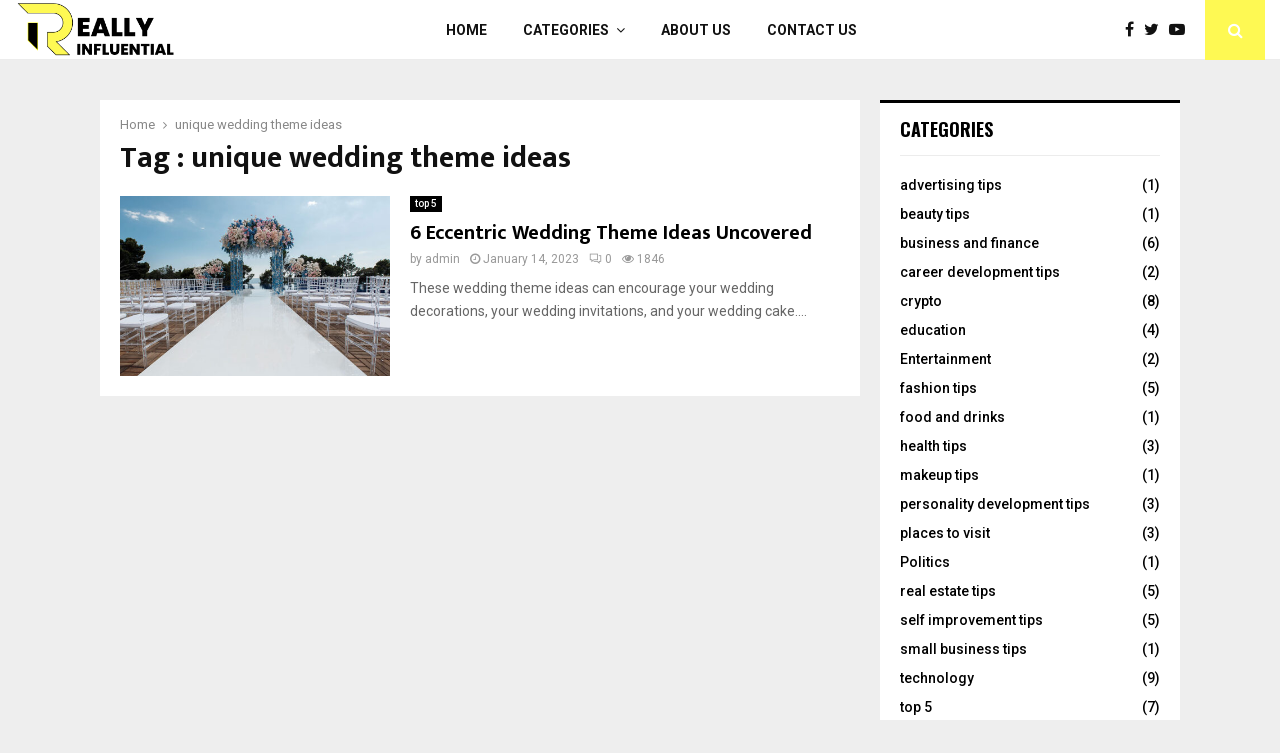

--- FILE ---
content_type: text/html; charset=UTF-8
request_url: https://reallyinfluential.com/tag/unique-wedding-theme-ideas/
body_size: 28280
content:
<!DOCTYPE html>
<html lang="en-US">
<head>
	<script async src="https://pagead2.googlesyndication.com/pagead/js/adsbygoogle.js?client=ca-pub-8513274343857476"
     crossorigin="anonymous"></script>
	<meta charset="UTF-8">
		<meta name="viewport" content="width=device-width, initial-scale=1">
		<link rel="profile" href="http://gmpg.org/xfn/11">
	<meta name='robots' content='index, follow, max-image-preview:large, max-snippet:-1, max-video-preview:-1' />

	<!-- This site is optimized with the Yoast SEO Premium plugin v25.0 (Yoast SEO v26.6) - https://yoast.com/wordpress/plugins/seo/ -->
	<title>unique wedding theme ideas Archives - reallyinfluential</title>
	<link rel="canonical" href="https://reallyinfluential.com/tag/unique-wedding-theme-ideas/" />
	<meta property="og:locale" content="en_US" />
	<meta property="og:type" content="article" />
	<meta property="og:title" content="unique wedding theme ideas Archives" />
	<meta property="og:url" content="https://reallyinfluential.com/tag/unique-wedding-theme-ideas/" />
	<meta property="og:site_name" content="reallyinfluential" />
	<meta name="twitter:card" content="summary_large_image" />
	<meta name="twitter:site" content="@Realyinfluentia" />
	<script type="application/ld+json" class="yoast-schema-graph">{"@context":"https://schema.org","@graph":[{"@type":"CollectionPage","@id":"https://reallyinfluential.com/tag/unique-wedding-theme-ideas/","url":"https://reallyinfluential.com/tag/unique-wedding-theme-ideas/","name":"unique wedding theme ideas Archives - reallyinfluential","isPartOf":{"@id":"https://reallyinfluential.com/#website"},"primaryImageOfPage":{"@id":"https://reallyinfluential.com/tag/unique-wedding-theme-ideas/#primaryimage"},"image":{"@id":"https://reallyinfluential.com/tag/unique-wedding-theme-ideas/#primaryimage"},"thumbnailUrl":"https://reallyinfluential.com/wp-content/uploads/2023/01/6-eccentric-wedding-theme-ideas-uncovered.jpg","breadcrumb":{"@id":"https://reallyinfluential.com/tag/unique-wedding-theme-ideas/#breadcrumb"},"inLanguage":"en-US"},{"@type":"ImageObject","inLanguage":"en-US","@id":"https://reallyinfluential.com/tag/unique-wedding-theme-ideas/#primaryimage","url":"https://reallyinfluential.com/wp-content/uploads/2023/01/6-eccentric-wedding-theme-ideas-uncovered.jpg","contentUrl":"https://reallyinfluential.com/wp-content/uploads/2023/01/6-eccentric-wedding-theme-ideas-uncovered.jpg","width":800,"height":600,"caption":"wedding theme ideas, ideas for wedding themes, unique wedding theme ideas, unique wedding themes, themes for wedding"},{"@type":"BreadcrumbList","@id":"https://reallyinfluential.com/tag/unique-wedding-theme-ideas/#breadcrumb","itemListElement":[{"@type":"ListItem","position":1,"name":"Home","item":"https://reallyinfluential.com/"},{"@type":"ListItem","position":2,"name":"unique wedding theme ideas"}]},{"@type":"WebSite","@id":"https://reallyinfluential.com/#website","url":"https://reallyinfluential.com/","name":"reallyinfluential","description":"Influence The Real in You","publisher":{"@id":"https://reallyinfluential.com/#organization"},"potentialAction":[{"@type":"SearchAction","target":{"@type":"EntryPoint","urlTemplate":"https://reallyinfluential.com/?s={search_term_string}"},"query-input":{"@type":"PropertyValueSpecification","valueRequired":true,"valueName":"search_term_string"}}],"inLanguage":"en-US"},{"@type":"Organization","@id":"https://reallyinfluential.com/#organization","name":"reallyinfluential","url":"https://reallyinfluential.com/","logo":{"@type":"ImageObject","inLanguage":"en-US","@id":"https://reallyinfluential.com/#/schema/logo/image/","url":"https://reallyinfluential.com/wp-content/uploads/2022/08/reallyinfluential-logo-web-retina-re.png","contentUrl":"https://reallyinfluential.com/wp-content/uploads/2022/08/reallyinfluential-logo-web-retina-re.png","width":600,"height":200,"caption":"reallyinfluential"},"image":{"@id":"https://reallyinfluential.com/#/schema/logo/image/"},"sameAs":["https://www.facebook.com/reallyinfluential/","https://x.com/Realyinfluentia"]}]}</script>
	<!-- / Yoast SEO Premium plugin. -->


<link rel='dns-prefetch' href='//fonts.googleapis.com' />
<link rel="alternate" type="application/rss+xml" title="reallyinfluential &raquo; Feed" href="https://reallyinfluential.com/feed/" />
<link rel="alternate" type="application/rss+xml" title="reallyinfluential &raquo; Comments Feed" href="https://reallyinfluential.com/comments/feed/" />
<link rel="alternate" type="application/rss+xml" title="reallyinfluential &raquo; unique wedding theme ideas Tag Feed" href="https://reallyinfluential.com/tag/unique-wedding-theme-ideas/feed/" />
<link rel="amphtml" href="https://reallyinfluential.com/amp/tag/unique-wedding-theme-ideas/"/><style id='wp-img-auto-sizes-contain-inline-css' type='text/css'>
img:is([sizes=auto i],[sizes^="auto," i]){contain-intrinsic-size:3000px 1500px}
/*# sourceURL=wp-img-auto-sizes-contain-inline-css */
</style>
<style id='wp-emoji-styles-inline-css' type='text/css'>

	img.wp-smiley, img.emoji {
		display: inline !important;
		border: none !important;
		box-shadow: none !important;
		height: 1em !important;
		width: 1em !important;
		margin: 0 0.07em !important;
		vertical-align: -0.1em !important;
		background: none !important;
		padding: 0 !important;
	}
/*# sourceURL=wp-emoji-styles-inline-css */
</style>
<style id='wp-block-library-inline-css' type='text/css'>
:root{--wp-block-synced-color:#7a00df;--wp-block-synced-color--rgb:122,0,223;--wp-bound-block-color:var(--wp-block-synced-color);--wp-editor-canvas-background:#ddd;--wp-admin-theme-color:#007cba;--wp-admin-theme-color--rgb:0,124,186;--wp-admin-theme-color-darker-10:#006ba1;--wp-admin-theme-color-darker-10--rgb:0,107,160.5;--wp-admin-theme-color-darker-20:#005a87;--wp-admin-theme-color-darker-20--rgb:0,90,135;--wp-admin-border-width-focus:2px}@media (min-resolution:192dpi){:root{--wp-admin-border-width-focus:1.5px}}.wp-element-button{cursor:pointer}:root .has-very-light-gray-background-color{background-color:#eee}:root .has-very-dark-gray-background-color{background-color:#313131}:root .has-very-light-gray-color{color:#eee}:root .has-very-dark-gray-color{color:#313131}:root .has-vivid-green-cyan-to-vivid-cyan-blue-gradient-background{background:linear-gradient(135deg,#00d084,#0693e3)}:root .has-purple-crush-gradient-background{background:linear-gradient(135deg,#34e2e4,#4721fb 50%,#ab1dfe)}:root .has-hazy-dawn-gradient-background{background:linear-gradient(135deg,#faaca8,#dad0ec)}:root .has-subdued-olive-gradient-background{background:linear-gradient(135deg,#fafae1,#67a671)}:root .has-atomic-cream-gradient-background{background:linear-gradient(135deg,#fdd79a,#004a59)}:root .has-nightshade-gradient-background{background:linear-gradient(135deg,#330968,#31cdcf)}:root .has-midnight-gradient-background{background:linear-gradient(135deg,#020381,#2874fc)}:root{--wp--preset--font-size--normal:16px;--wp--preset--font-size--huge:42px}.has-regular-font-size{font-size:1em}.has-larger-font-size{font-size:2.625em}.has-normal-font-size{font-size:var(--wp--preset--font-size--normal)}.has-huge-font-size{font-size:var(--wp--preset--font-size--huge)}.has-text-align-center{text-align:center}.has-text-align-left{text-align:left}.has-text-align-right{text-align:right}.has-fit-text{white-space:nowrap!important}#end-resizable-editor-section{display:none}.aligncenter{clear:both}.items-justified-left{justify-content:flex-start}.items-justified-center{justify-content:center}.items-justified-right{justify-content:flex-end}.items-justified-space-between{justify-content:space-between}.screen-reader-text{border:0;clip-path:inset(50%);height:1px;margin:-1px;overflow:hidden;padding:0;position:absolute;width:1px;word-wrap:normal!important}.screen-reader-text:focus{background-color:#ddd;clip-path:none;color:#444;display:block;font-size:1em;height:auto;left:5px;line-height:normal;padding:15px 23px 14px;text-decoration:none;top:5px;width:auto;z-index:100000}html :where(.has-border-color){border-style:solid}html :where([style*=border-top-color]){border-top-style:solid}html :where([style*=border-right-color]){border-right-style:solid}html :where([style*=border-bottom-color]){border-bottom-style:solid}html :where([style*=border-left-color]){border-left-style:solid}html :where([style*=border-width]){border-style:solid}html :where([style*=border-top-width]){border-top-style:solid}html :where([style*=border-right-width]){border-right-style:solid}html :where([style*=border-bottom-width]){border-bottom-style:solid}html :where([style*=border-left-width]){border-left-style:solid}html :where(img[class*=wp-image-]){height:auto;max-width:100%}:where(figure){margin:0 0 1em}html :where(.is-position-sticky){--wp-admin--admin-bar--position-offset:var(--wp-admin--admin-bar--height,0px)}@media screen and (max-width:600px){html :where(.is-position-sticky){--wp-admin--admin-bar--position-offset:0px}}

/*# sourceURL=wp-block-library-inline-css */
</style><style id='global-styles-inline-css' type='text/css'>
:root{--wp--preset--aspect-ratio--square: 1;--wp--preset--aspect-ratio--4-3: 4/3;--wp--preset--aspect-ratio--3-4: 3/4;--wp--preset--aspect-ratio--3-2: 3/2;--wp--preset--aspect-ratio--2-3: 2/3;--wp--preset--aspect-ratio--16-9: 16/9;--wp--preset--aspect-ratio--9-16: 9/16;--wp--preset--color--black: #000000;--wp--preset--color--cyan-bluish-gray: #abb8c3;--wp--preset--color--white: #ffffff;--wp--preset--color--pale-pink: #f78da7;--wp--preset--color--vivid-red: #cf2e2e;--wp--preset--color--luminous-vivid-orange: #ff6900;--wp--preset--color--luminous-vivid-amber: #fcb900;--wp--preset--color--light-green-cyan: #7bdcb5;--wp--preset--color--vivid-green-cyan: #00d084;--wp--preset--color--pale-cyan-blue: #8ed1fc;--wp--preset--color--vivid-cyan-blue: #0693e3;--wp--preset--color--vivid-purple: #9b51e0;--wp--preset--gradient--vivid-cyan-blue-to-vivid-purple: linear-gradient(135deg,rgb(6,147,227) 0%,rgb(155,81,224) 100%);--wp--preset--gradient--light-green-cyan-to-vivid-green-cyan: linear-gradient(135deg,rgb(122,220,180) 0%,rgb(0,208,130) 100%);--wp--preset--gradient--luminous-vivid-amber-to-luminous-vivid-orange: linear-gradient(135deg,rgb(252,185,0) 0%,rgb(255,105,0) 100%);--wp--preset--gradient--luminous-vivid-orange-to-vivid-red: linear-gradient(135deg,rgb(255,105,0) 0%,rgb(207,46,46) 100%);--wp--preset--gradient--very-light-gray-to-cyan-bluish-gray: linear-gradient(135deg,rgb(238,238,238) 0%,rgb(169,184,195) 100%);--wp--preset--gradient--cool-to-warm-spectrum: linear-gradient(135deg,rgb(74,234,220) 0%,rgb(151,120,209) 20%,rgb(207,42,186) 40%,rgb(238,44,130) 60%,rgb(251,105,98) 80%,rgb(254,248,76) 100%);--wp--preset--gradient--blush-light-purple: linear-gradient(135deg,rgb(255,206,236) 0%,rgb(152,150,240) 100%);--wp--preset--gradient--blush-bordeaux: linear-gradient(135deg,rgb(254,205,165) 0%,rgb(254,45,45) 50%,rgb(107,0,62) 100%);--wp--preset--gradient--luminous-dusk: linear-gradient(135deg,rgb(255,203,112) 0%,rgb(199,81,192) 50%,rgb(65,88,208) 100%);--wp--preset--gradient--pale-ocean: linear-gradient(135deg,rgb(255,245,203) 0%,rgb(182,227,212) 50%,rgb(51,167,181) 100%);--wp--preset--gradient--electric-grass: linear-gradient(135deg,rgb(202,248,128) 0%,rgb(113,206,126) 100%);--wp--preset--gradient--midnight: linear-gradient(135deg,rgb(2,3,129) 0%,rgb(40,116,252) 100%);--wp--preset--font-size--small: 14px;--wp--preset--font-size--medium: 20px;--wp--preset--font-size--large: 32px;--wp--preset--font-size--x-large: 42px;--wp--preset--font-size--normal: 16px;--wp--preset--font-size--huge: 42px;--wp--preset--spacing--20: 0.44rem;--wp--preset--spacing--30: 0.67rem;--wp--preset--spacing--40: 1rem;--wp--preset--spacing--50: 1.5rem;--wp--preset--spacing--60: 2.25rem;--wp--preset--spacing--70: 3.38rem;--wp--preset--spacing--80: 5.06rem;--wp--preset--shadow--natural: 6px 6px 9px rgba(0, 0, 0, 0.2);--wp--preset--shadow--deep: 12px 12px 50px rgba(0, 0, 0, 0.4);--wp--preset--shadow--sharp: 6px 6px 0px rgba(0, 0, 0, 0.2);--wp--preset--shadow--outlined: 6px 6px 0px -3px rgb(255, 255, 255), 6px 6px rgb(0, 0, 0);--wp--preset--shadow--crisp: 6px 6px 0px rgb(0, 0, 0);}:where(.is-layout-flex){gap: 0.5em;}:where(.is-layout-grid){gap: 0.5em;}body .is-layout-flex{display: flex;}.is-layout-flex{flex-wrap: wrap;align-items: center;}.is-layout-flex > :is(*, div){margin: 0;}body .is-layout-grid{display: grid;}.is-layout-grid > :is(*, div){margin: 0;}:where(.wp-block-columns.is-layout-flex){gap: 2em;}:where(.wp-block-columns.is-layout-grid){gap: 2em;}:where(.wp-block-post-template.is-layout-flex){gap: 1.25em;}:where(.wp-block-post-template.is-layout-grid){gap: 1.25em;}.has-black-color{color: var(--wp--preset--color--black) !important;}.has-cyan-bluish-gray-color{color: var(--wp--preset--color--cyan-bluish-gray) !important;}.has-white-color{color: var(--wp--preset--color--white) !important;}.has-pale-pink-color{color: var(--wp--preset--color--pale-pink) !important;}.has-vivid-red-color{color: var(--wp--preset--color--vivid-red) !important;}.has-luminous-vivid-orange-color{color: var(--wp--preset--color--luminous-vivid-orange) !important;}.has-luminous-vivid-amber-color{color: var(--wp--preset--color--luminous-vivid-amber) !important;}.has-light-green-cyan-color{color: var(--wp--preset--color--light-green-cyan) !important;}.has-vivid-green-cyan-color{color: var(--wp--preset--color--vivid-green-cyan) !important;}.has-pale-cyan-blue-color{color: var(--wp--preset--color--pale-cyan-blue) !important;}.has-vivid-cyan-blue-color{color: var(--wp--preset--color--vivid-cyan-blue) !important;}.has-vivid-purple-color{color: var(--wp--preset--color--vivid-purple) !important;}.has-black-background-color{background-color: var(--wp--preset--color--black) !important;}.has-cyan-bluish-gray-background-color{background-color: var(--wp--preset--color--cyan-bluish-gray) !important;}.has-white-background-color{background-color: var(--wp--preset--color--white) !important;}.has-pale-pink-background-color{background-color: var(--wp--preset--color--pale-pink) !important;}.has-vivid-red-background-color{background-color: var(--wp--preset--color--vivid-red) !important;}.has-luminous-vivid-orange-background-color{background-color: var(--wp--preset--color--luminous-vivid-orange) !important;}.has-luminous-vivid-amber-background-color{background-color: var(--wp--preset--color--luminous-vivid-amber) !important;}.has-light-green-cyan-background-color{background-color: var(--wp--preset--color--light-green-cyan) !important;}.has-vivid-green-cyan-background-color{background-color: var(--wp--preset--color--vivid-green-cyan) !important;}.has-pale-cyan-blue-background-color{background-color: var(--wp--preset--color--pale-cyan-blue) !important;}.has-vivid-cyan-blue-background-color{background-color: var(--wp--preset--color--vivid-cyan-blue) !important;}.has-vivid-purple-background-color{background-color: var(--wp--preset--color--vivid-purple) !important;}.has-black-border-color{border-color: var(--wp--preset--color--black) !important;}.has-cyan-bluish-gray-border-color{border-color: var(--wp--preset--color--cyan-bluish-gray) !important;}.has-white-border-color{border-color: var(--wp--preset--color--white) !important;}.has-pale-pink-border-color{border-color: var(--wp--preset--color--pale-pink) !important;}.has-vivid-red-border-color{border-color: var(--wp--preset--color--vivid-red) !important;}.has-luminous-vivid-orange-border-color{border-color: var(--wp--preset--color--luminous-vivid-orange) !important;}.has-luminous-vivid-amber-border-color{border-color: var(--wp--preset--color--luminous-vivid-amber) !important;}.has-light-green-cyan-border-color{border-color: var(--wp--preset--color--light-green-cyan) !important;}.has-vivid-green-cyan-border-color{border-color: var(--wp--preset--color--vivid-green-cyan) !important;}.has-pale-cyan-blue-border-color{border-color: var(--wp--preset--color--pale-cyan-blue) !important;}.has-vivid-cyan-blue-border-color{border-color: var(--wp--preset--color--vivid-cyan-blue) !important;}.has-vivid-purple-border-color{border-color: var(--wp--preset--color--vivid-purple) !important;}.has-vivid-cyan-blue-to-vivid-purple-gradient-background{background: var(--wp--preset--gradient--vivid-cyan-blue-to-vivid-purple) !important;}.has-light-green-cyan-to-vivid-green-cyan-gradient-background{background: var(--wp--preset--gradient--light-green-cyan-to-vivid-green-cyan) !important;}.has-luminous-vivid-amber-to-luminous-vivid-orange-gradient-background{background: var(--wp--preset--gradient--luminous-vivid-amber-to-luminous-vivid-orange) !important;}.has-luminous-vivid-orange-to-vivid-red-gradient-background{background: var(--wp--preset--gradient--luminous-vivid-orange-to-vivid-red) !important;}.has-very-light-gray-to-cyan-bluish-gray-gradient-background{background: var(--wp--preset--gradient--very-light-gray-to-cyan-bluish-gray) !important;}.has-cool-to-warm-spectrum-gradient-background{background: var(--wp--preset--gradient--cool-to-warm-spectrum) !important;}.has-blush-light-purple-gradient-background{background: var(--wp--preset--gradient--blush-light-purple) !important;}.has-blush-bordeaux-gradient-background{background: var(--wp--preset--gradient--blush-bordeaux) !important;}.has-luminous-dusk-gradient-background{background: var(--wp--preset--gradient--luminous-dusk) !important;}.has-pale-ocean-gradient-background{background: var(--wp--preset--gradient--pale-ocean) !important;}.has-electric-grass-gradient-background{background: var(--wp--preset--gradient--electric-grass) !important;}.has-midnight-gradient-background{background: var(--wp--preset--gradient--midnight) !important;}.has-small-font-size{font-size: var(--wp--preset--font-size--small) !important;}.has-medium-font-size{font-size: var(--wp--preset--font-size--medium) !important;}.has-large-font-size{font-size: var(--wp--preset--font-size--large) !important;}.has-x-large-font-size{font-size: var(--wp--preset--font-size--x-large) !important;}
/*# sourceURL=global-styles-inline-css */
</style>

<style id='classic-theme-styles-inline-css' type='text/css'>
/*! This file is auto-generated */
.wp-block-button__link{color:#fff;background-color:#32373c;border-radius:9999px;box-shadow:none;text-decoration:none;padding:calc(.667em + 2px) calc(1.333em + 2px);font-size:1.125em}.wp-block-file__button{background:#32373c;color:#fff;text-decoration:none}
/*# sourceURL=/wp-includes/css/classic-themes.min.css */
</style>
<link rel='stylesheet' id='contact-form-7-css' href='https://reallyinfluential.com/wp-content/plugins/contact-form-7/includes/css/styles.css?ver=6.1.4' type='text/css' media='all' />
<link rel='stylesheet' id='pencisc-css' href='https://reallyinfluential.com/wp-content/plugins/penci-framework/assets/css/single-shortcode.css?ver=6.9' type='text/css' media='all' />
<link rel='stylesheet' id='penci-oswald-css' href='//fonts.googleapis.com/css?family=Oswald%3A400&#038;ver=6.9' type='text/css' media='all' />
<link rel='stylesheet' id='penci-font-awesome-css' href='https://reallyinfluential.com/wp-content/themes/RI6.7/css/font-awesome.min.css?ver=4.5.2' type='text/css' media='all' />
<link rel='stylesheet' id='penci-fonts-css' href='//fonts.googleapis.com/css?family=Roboto%3A300%2C300italic%2C400%2C400italic%2C500%2C500italic%2C700%2C700italic%2C800%2C800italic%7CMukta+Vaani%3A300%2C300italic%2C400%2C400italic%2C500%2C500italic%2C700%2C700italic%2C800%2C800italic%7COswald%3A300%2C300italic%2C400%2C400italic%2C500%2C500italic%2C700%2C700italic%2C800%2C800italic%7CTeko%3A300%2C300italic%2C400%2C400italic%2C500%2C500italic%2C700%2C700italic%2C800%2C800italic%3A300%2C300italic%2C400%2C400italic%2C500%2C500italic%2C700%2C700italic%2C800%2C800italic%26subset%3Dcyrillic%2Ccyrillic-ext%2Cgreek%2Cgreek-ext%2Clatin-ext' type='text/css' media='all' />
<link rel='stylesheet' id='penci-portfolio-css' href='https://reallyinfluential.com/wp-content/themes/RI6.7/css/portfolio.css?ver=6.7' type='text/css' media='all' />
<link rel='stylesheet' id='penci-recipe-css' href='https://reallyinfluential.com/wp-content/themes/RI6.7/css/recipe.css?ver=6.7' type='text/css' media='all' />
<link rel='stylesheet' id='penci-review-css' href='https://reallyinfluential.com/wp-content/themes/RI6.7/css/review.css?ver=6.7' type='text/css' media='all' />
<link rel='stylesheet' id='penci-style-css' href='https://reallyinfluential.com/wp-content/themes/RI6.7/style.css?ver=6.7' type='text/css' media='all' />
<style id='penci-style-inline-css' type='text/css'>
.penci-block-vc.style-title-13:not(.footer-widget).style-title-center .penci-block-heading {border-right: 10px solid transparent; border-left: 10px solid transparent; }.site-branding h1, .site-branding h2 {margin: 0;}.penci-schema-markup { display: none !important; }.penci-entry-media .twitter-video { max-width: none !important; margin: 0 !important; }.penci-entry-media .fb-video { margin-bottom: 0; }.penci-entry-media .post-format-meta > iframe { vertical-align: top; }.penci-single-style-6 .penci-entry-media-top.penci-video-format-dailymotion:after, .penci-single-style-6 .penci-entry-media-top.penci-video-format-facebook:after, .penci-single-style-6 .penci-entry-media-top.penci-video-format-vimeo:after, .penci-single-style-6 .penci-entry-media-top.penci-video-format-twitter:after, .penci-single-style-7 .penci-entry-media-top.penci-video-format-dailymotion:after, .penci-single-style-7 .penci-entry-media-top.penci-video-format-facebook:after, .penci-single-style-7 .penci-entry-media-top.penci-video-format-vimeo:after, .penci-single-style-7 .penci-entry-media-top.penci-video-format-twitter:after { content: none; } .penci-single-style-5 .penci-entry-media.penci-video-format-dailymotion:after, .penci-single-style-5 .penci-entry-media.penci-video-format-facebook:after, .penci-single-style-5 .penci-entry-media.penci-video-format-vimeo:after, .penci-single-style-5 .penci-entry-media.penci-video-format-twitter:after { content: none; }@media screen and (max-width: 960px) { .penci-insta-thumb ul.thumbnails.penci_col_5 li, .penci-insta-thumb ul.thumbnails.penci_col_6 li { width: 33.33% !important; } .penci-insta-thumb ul.thumbnails.penci_col_7 li, .penci-insta-thumb ul.thumbnails.penci_col_8 li, .penci-insta-thumb ul.thumbnails.penci_col_9 li, .penci-insta-thumb ul.thumbnails.penci_col_10 li { width: 25% !important; } }.site-header.header--s12 .penci-menu-toggle-wapper,.site-header.header--s12 .header__social-search { flex: 1; }.site-header.header--s5 .site-branding {  padding-right: 0;margin-right: 40px; }.penci-block_37 .penci_post-meta { padding-top: 8px; }.penci-block_37 .penci-post-excerpt + .penci_post-meta { padding-top: 0; }.penci-hide-text-votes { display: none; }.penci-usewr-review {  border-top: 1px solid #ececec; }.penci-review-score {top: 5px; position: relative; }.penci-social-counter.penci-social-counter--style-3 .penci-social__empty a, .penci-social-counter.penci-social-counter--style-4 .penci-social__empty a, .penci-social-counter.penci-social-counter--style-5 .penci-social__empty a, .penci-social-counter.penci-social-counter--style-6 .penci-social__empty a { display: flex; justify-content: center; align-items: center; }.penci-block-error { padding: 0 20px 20px; }@media screen and (min-width: 1240px){ .penci_dis_padding_bw .penci-content-main.penci-col-4:nth-child(3n+2) { padding-right: 15px; padding-left: 15px; }}.bos_searchbox_widget_class.penci-vc-column-1 #flexi_searchbox #b_searchboxInc .b_submitButton_wrapper{ padding-top: 10px; padding-bottom: 10px; }.mfp-image-holder .mfp-close, .mfp-iframe-holder .mfp-close { background: transparent; border-color: transparent; }.penci-portfolio-wrap{ margin-left: 0px; margin-right: 0px; }.penci-portfolio-wrap .portfolio-item{ padding-left: 0px; padding-right: 0px; margin-bottom:0px; }.buy-button{ background-color:#fef953 !important; }.penci-menuhbg-toggle:hover .lines-button:after,.penci-menuhbg-toggle:hover .penci-lines:before,.penci-menuhbg-toggle:hover .penci-lines:after.penci-login-container a,.penci_list_shortcode li:before,.footer__sidebars .penci-block-vc .penci__post-title a:hover,.penci-viewall-results a:hover,.post-entry .penci-portfolio-filter ul li.active a, .penci-portfolio-filter ul li.active a,.penci-ajax-search-results-wrapper .penci__post-title a:hover{ color: #fef953; }.penci-tweets-widget-content .icon-tweets,.penci-tweets-widget-content .tweet-intents a,.penci-tweets-widget-content .tweet-intents span:after,.woocommerce .star-rating span,.woocommerce .comment-form p.stars a:hover,.woocommerce div.product .woocommerce-tabs ul.tabs li a:hover,.penci-subcat-list .flexMenu-viewMore:hover a, .penci-subcat-list .flexMenu-viewMore:focus a,.penci-subcat-list .flexMenu-viewMore .flexMenu-popup .penci-subcat-item a:hover,.penci-owl-carousel-style .owl-dot.active span, .penci-owl-carousel-style .owl-dot:hover span,.penci-owl-carousel-slider .owl-dot.active span,.penci-owl-carousel-slider .owl-dot:hover span{ color: #fef953; }.penci-owl-carousel-slider .owl-dot.active span,.penci-owl-carousel-slider .owl-dot:hover span{ background-color: #fef953; }blockquote, q,.penci-post-pagination a:hover,a:hover,.penci-entry-meta a:hover,.penci-portfolio-below_img .inner-item-portfolio .portfolio-desc a:hover h3,.main-navigation.penci_disable_padding_menu > ul:not(.children) > li:hover > a,.main-navigation.penci_disable_padding_menu > ul:not(.children) > li:active > a,.main-navigation.penci_disable_padding_menu > ul:not(.children) > li.current-menu-item > a,.main-navigation.penci_disable_padding_menu > ul:not(.children) > li.current-menu-ancestor > a,.main-navigation.penci_disable_padding_menu > ul:not(.children) > li.current-category-ancestor > a,.site-header.header--s11 .main-navigation.penci_enable_line_menu .menu > li:hover > a,.site-header.header--s11 .main-navigation.penci_enable_line_menu .menu > li:active > a,.site-header.header--s11 .main-navigation.penci_enable_line_menu .menu > li.current-menu-item > a,.main-navigation.penci_disable_padding_menu ul.menu > li > a:hover,.main-navigation ul li:hover > a,.main-navigation ul li:active > a,.main-navigation li.current-menu-item > a,#site-navigation .penci-megamenu .penci-mega-child-categories a.cat-active,#site-navigation .penci-megamenu .penci-content-megamenu .penci-mega-latest-posts .penci-mega-post a:not(.mega-cat-name):hover,.penci-post-pagination h5 a:hover{ color: #fef953; }.penci-menu-hbg .primary-menu-mobile li a:hover,.penci-menu-hbg .primary-menu-mobile li.toggled-on > a,.penci-menu-hbg .primary-menu-mobile li.toggled-on > .dropdown-toggle,.penci-menu-hbg .primary-menu-mobile li.current-menu-item > a,.penci-menu-hbg .primary-menu-mobile li.current-menu-item > .dropdown-toggle,.mobile-sidebar .primary-menu-mobile li a:hover,.mobile-sidebar .primary-menu-mobile li.toggled-on-first > a,.mobile-sidebar .primary-menu-mobile li.toggled-on > a,.mobile-sidebar .primary-menu-mobile li.toggled-on > .dropdown-toggle,.mobile-sidebar .primary-menu-mobile li.current-menu-item > a,.mobile-sidebar .primary-menu-mobile li.current-menu-item > .dropdown-toggle,.mobile-sidebar #sidebar-nav-logo a,.mobile-sidebar #sidebar-nav-logo a:hover.mobile-sidebar #sidebar-nav-logo:before,.penci-recipe-heading a.penci-recipe-print,.widget a:hover,.widget.widget_recent_entries li a:hover, .widget.widget_recent_comments li a:hover, .widget.widget_meta li a:hover,.penci-topbar a:hover,.penci-topbar ul li:hover,.penci-topbar ul li a:hover,.penci-topbar ul.menu li ul.sub-menu li a:hover,.site-branding a, .site-branding .site-title{ color: #fef953; }.penci-viewall-results a:hover,.penci-ajax-search-results-wrapper .penci__post-title a:hover,.header__search_dis_bg .search-click:hover,.header__social-media a:hover,.penci-login-container .link-bottom a,.error404 .page-content a,.penci-no-results .search-form .search-submit:hover,.error404 .page-content .search-form .search-submit:hover,.penci_breadcrumbs a:hover, .penci_breadcrumbs a:hover span,.penci-archive .entry-meta a:hover,.penci-caption-above-img .wp-caption a:hover,.penci-author-content .author-social:hover,.entry-content a,.comment-content a,.penci-page-style-5 .penci-active-thumb .penci-entry-meta a:hover,.penci-single-style-5 .penci-active-thumb .penci-entry-meta a:hover{ color: #fef953; }blockquote:not(.wp-block-quote).style-2:before{ background-color: transparent; }blockquote.style-2:before,blockquote:not(.wp-block-quote),blockquote.style-2 cite, blockquote.style-2 .author,blockquote.style-3 cite, blockquote.style-3 .author,.woocommerce ul.products li.product .price,.woocommerce ul.products li.product .price ins,.woocommerce div.product p.price ins,.woocommerce div.product span.price ins, .woocommerce div.product p.price, .woocommerce div.product span.price,.woocommerce div.product .entry-summary div[itemprop="description"] blockquote:before, .woocommerce div.product .woocommerce-tabs #tab-description blockquote:before,.woocommerce-product-details__short-description blockquote:before,.woocommerce div.product .entry-summary div[itemprop="description"] blockquote cite, .woocommerce div.product .entry-summary div[itemprop="description"] blockquote .author,.woocommerce div.product .woocommerce-tabs #tab-description blockquote cite, .woocommerce div.product .woocommerce-tabs #tab-description blockquote .author,.woocommerce div.product .product_meta > span a:hover,.woocommerce div.product .woocommerce-tabs ul.tabs li.active{ color: #fef953; }.woocommerce #respond input#submit.alt.disabled:hover,.woocommerce #respond input#submit.alt:disabled:hover,.woocommerce #respond input#submit.alt:disabled[disabled]:hover,.woocommerce a.button.alt.disabled,.woocommerce a.button.alt.disabled:hover,.woocommerce a.button.alt:disabled,.woocommerce a.button.alt:disabled:hover,.woocommerce a.button.alt:disabled[disabled],.woocommerce a.button.alt:disabled[disabled]:hover,.woocommerce button.button.alt.disabled,.woocommerce button.button.alt.disabled:hover,.woocommerce button.button.alt:disabled,.woocommerce button.button.alt:disabled:hover,.woocommerce button.button.alt:disabled[disabled],.woocommerce button.button.alt:disabled[disabled]:hover,.woocommerce input.button.alt.disabled,.woocommerce input.button.alt.disabled:hover,.woocommerce input.button.alt:disabled,.woocommerce input.button.alt:disabled:hover,.woocommerce input.button.alt:disabled[disabled],.woocommerce input.button.alt:disabled[disabled]:hover{ background-color: #fef953; }.woocommerce ul.cart_list li .amount, .woocommerce ul.product_list_widget li .amount,.woocommerce table.shop_table td.product-name a:hover,.woocommerce-cart .cart-collaterals .cart_totals table td .amount,.woocommerce .woocommerce-info:before,.woocommerce form.checkout table.shop_table .order-total .amount,.post-entry .penci-portfolio-filter ul li a:hover,.post-entry .penci-portfolio-filter ul li.active a,.penci-portfolio-filter ul li a:hover,.penci-portfolio-filter ul li.active a,#bbpress-forums li.bbp-body ul.forum li.bbp-forum-info a:hover,#bbpress-forums li.bbp-body ul.topic li.bbp-topic-title a:hover,#bbpress-forums li.bbp-body ul.forum li.bbp-forum-info .bbp-forum-content a,#bbpress-forums li.bbp-body ul.topic p.bbp-topic-meta a,#bbpress-forums .bbp-breadcrumb a:hover, #bbpress-forums .bbp-breadcrumb .bbp-breadcrumb-current:hover,#bbpress-forums .bbp-forum-freshness a:hover,#bbpress-forums .bbp-topic-freshness a:hover{ color: #fef953; }.footer__bottom a,.footer__logo a, .footer__logo a:hover,.site-info a,.site-info a:hover,.sub-footer-menu li a:hover,.footer__sidebars a:hover,.penci-block-vc .social-buttons a:hover,.penci-inline-related-posts .penci_post-meta a:hover,.penci__general-meta .penci_post-meta a:hover,.penci-block_video.style-1 .penci_post-meta a:hover,.penci-block_video.style-7 .penci_post-meta a:hover,.penci-block-vc .penci-block__title a:hover,.penci-block-vc.style-title-2 .penci-block__title a:hover,.penci-block-vc.style-title-2:not(.footer-widget) .penci-block__title a:hover,.penci-block-vc.style-title-4 .penci-block__title a:hover,.penci-block-vc.style-title-4:not(.footer-widget) .penci-block__title a:hover,.penci-block-vc .penci-subcat-filter .penci-subcat-item a.active, .penci-block-vc .penci-subcat-filter .penci-subcat-item a:hover ,.penci-block_1 .penci_post-meta a:hover,.penci-inline-related-posts.penci-irp-type-grid .penci__post-title:hover{ color: #fef953; }.penci-block_10 .penci-posted-on a,.penci-block_10 .penci-block__title a:hover,.penci-block_10 .penci__post-title a:hover,.penci-block_26 .block26_first_item .penci__post-title:hover,.penci-block_30 .penci_post-meta a:hover,.penci-block_33 .block33_big_item .penci_post-meta a:hover,.penci-block_36 .penci-chart-text,.penci-block_video.style-1 .block_video_first_item.penci-title-ab-img .penci_post_content a:hover,.penci-block_video.style-1 .block_video_first_item.penci-title-ab-img .penci_post-meta a:hover,.penci-block_video.style-6 .penci__post-title:hover,.penci-block_video.style-7 .penci__post-title:hover,.penci-owl-featured-area.style-12 .penci-small_items h3 a:hover,.penci-owl-featured-area.style-12 .penci-small_items .penci-slider__meta a:hover ,.penci-owl-featured-area.style-12 .penci-small_items .owl-item.current h3 a,.penci-owl-featured-area.style-13 .penci-small_items h3 a:hover,.penci-owl-featured-area.style-13 .penci-small_items .penci-slider__meta a:hover,.penci-owl-featured-area.style-13 .penci-small_items .owl-item.current h3 a,.penci-owl-featured-area.style-14 .penci-small_items h3 a:hover,.penci-owl-featured-area.style-14 .penci-small_items .penci-slider__meta a:hover ,.penci-owl-featured-area.style-14 .penci-small_items .owl-item.current h3 a,.penci-owl-featured-area.style-17 h3 a:hover,.penci-owl-featured-area.style-17 .penci-slider__meta a:hover,.penci-fslider28-wrapper.penci-block-vc .penci-slider-nav a:hover,.penci-videos-playlist .penci-video-nav .penci-video-playlist-item .penci-video-play-icon,.penci-videos-playlist .penci-video-nav .penci-video-playlist-item.is-playing { color: #fef953; }.penci-block_video.style-7 .penci_post-meta a:hover,.penci-ajax-more.disable_bg_load_more .penci-ajax-more-button:hover, .penci-ajax-more.disable_bg_load_more .penci-block-ajax-more-button:hover{ color: #fef953; }.site-main #buddypress input[type=submit]:hover,.site-main #buddypress div.generic-button a:hover,.site-main #buddypress .comment-reply-link:hover,.site-main #buddypress a.button:hover,.site-main #buddypress a.button:focus,.site-main #buddypress ul.button-nav li a:hover,.site-main #buddypress ul.button-nav li.current a,.site-main #buddypress .dir-search input[type=submit]:hover, .site-main #buddypress .groups-members-search input[type=submit]:hover,.site-main #buddypress div.item-list-tabs ul li.selected a,.site-main #buddypress div.item-list-tabs ul li.current a,.site-main #buddypress div.item-list-tabs ul li a:hover{ border-color: #fef953;background-color: #fef953; }.site-main #buddypress table.notifications thead tr, .site-main #buddypress table.notifications-settings thead tr,.site-main #buddypress table.profile-settings thead tr, .site-main #buddypress table.profile-fields thead tr,.site-main #buddypress table.profile-settings thead tr, .site-main #buddypress table.profile-fields thead tr,.site-main #buddypress table.wp-profile-fields thead tr, .site-main #buddypress table.messages-notices thead tr,.site-main #buddypress table.forum thead tr{ border-color: #fef953;background-color: #fef953; }.site-main .bbp-pagination-links a:hover, .site-main .bbp-pagination-links span.current,#buddypress div.item-list-tabs:not(#subnav) ul li.selected a, #buddypress div.item-list-tabs:not(#subnav) ul li.current a, #buddypress div.item-list-tabs:not(#subnav) ul li a:hover,#buddypress ul.item-list li div.item-title a, #buddypress ul.item-list li h4 a,div.bbp-template-notice a,#bbpress-forums li.bbp-body ul.topic li.bbp-topic-title a,#bbpress-forums li.bbp-body .bbp-forums-list li,.site-main #buddypress .activity-header a:first-child, #buddypress .comment-meta a:first-child, #buddypress .acomment-meta a:first-child{ color: #fef953 !important; }.single-tribe_events .tribe-events-schedule .tribe-events-cost{ color: #fef953; }.tribe-events-list .tribe-events-loop .tribe-event-featured,#tribe-events .tribe-events-button,#tribe-events .tribe-events-button:hover,#tribe_events_filters_wrapper input[type=submit],.tribe-events-button, .tribe-events-button.tribe-active:hover,.tribe-events-button.tribe-inactive,.tribe-events-button:hover,.tribe-events-calendar td.tribe-events-present div[id*=tribe-events-daynum-],.tribe-events-calendar td.tribe-events-present div[id*=tribe-events-daynum-]>a,#tribe-bar-form .tribe-bar-submit input[type=submit]:hover{ background-color: #fef953; }.woocommerce span.onsale,.show-search:after,select option:focus,.woocommerce .widget_shopping_cart p.buttons a:hover, .woocommerce.widget_shopping_cart p.buttons a:hover, .woocommerce .widget_price_filter .price_slider_amount .button:hover, .woocommerce div.product form.cart .button:hover,.woocommerce .widget_price_filter .ui-slider .ui-slider-handle,.penci-block-vc.style-title-2:not(.footer-widget) .penci-block__title a, .penci-block-vc.style-title-2:not(.footer-widget) .penci-block__title span,.penci-block-vc.style-title-3:not(.footer-widget) .penci-block-heading:after,.penci-block-vc.style-title-4:not(.footer-widget) .penci-block__title a, .penci-block-vc.style-title-4:not(.footer-widget) .penci-block__title span,.penci-archive .penci-archive__content .penci-cat-links a:hover,.mCSB_scrollTools .mCSB_dragger .mCSB_dragger_bar,.penci-block-vc .penci-cat-name:hover,#buddypress .activity-list li.load-more, #buddypress .activity-list li.load-newest,#buddypress .activity-list li.load-more:hover, #buddypress .activity-list li.load-newest:hover,.site-main #buddypress button:hover, .site-main #buddypress a.button:hover, .site-main #buddypress input[type=button]:hover, .site-main #buddypress input[type=reset]:hover{ background-color: #fef953; }.penci-block-vc.style-title-grid:not(.footer-widget) .penci-block__title span, .penci-block-vc.style-title-grid:not(.footer-widget) .penci-block__title a,.penci-block-vc .penci_post_thumb:hover .penci-cat-name,.mCSB_scrollTools .mCSB_dragger:active .mCSB_dragger_bar,.mCSB_scrollTools .mCSB_dragger.mCSB_dragger_onDrag .mCSB_dragger_bar,.main-navigation > ul:not(.children) > li:hover > a,.main-navigation > ul:not(.children) > li:active > a,.main-navigation > ul:not(.children) > li.current-menu-item > a,.main-navigation.penci_enable_line_menu > ul:not(.children) > li > a:before,.main-navigation a:hover,#site-navigation .penci-megamenu .penci-mega-thumbnail .mega-cat-name:hover,#site-navigation .penci-megamenu .penci-mega-thumbnail:hover .mega-cat-name,.penci-review-process span,.penci-review-score-total,.topbar__trending .headline-title,.header__search:not(.header__search_dis_bg) .search-click,.cart-icon span.items-number{ background-color: #fef953; }.main-navigation > ul:not(.children) > li.highlight-button > a{ background-color: #fef953; }.main-navigation > ul:not(.children) > li.highlight-button:hover > a,.main-navigation > ul:not(.children) > li.highlight-button:active > a,.main-navigation > ul:not(.children) > li.highlight-button.current-category-ancestor > a,.main-navigation > ul:not(.children) > li.highlight-button.current-menu-ancestor > a,.main-navigation > ul:not(.children) > li.highlight-button.current-menu-item > a{ border-color: #fef953; }.login__form .login__form__login-submit input:hover,.penci-login-container .penci-login input[type="submit"]:hover,.penci-archive .penci-entry-categories a:hover,.single .penci-cat-links a:hover,.page .penci-cat-links a:hover,.woocommerce #respond input#submit:hover, .woocommerce a.button:hover, .woocommerce button.button:hover, .woocommerce input.button:hover,.woocommerce div.product .entry-summary div[itemprop="description"]:before,.woocommerce div.product .entry-summary div[itemprop="description"] blockquote .author span:after, .woocommerce div.product .woocommerce-tabs #tab-description blockquote .author span:after,.woocommerce-product-details__short-description blockquote .author span:after,.woocommerce #respond input#submit.alt:hover, .woocommerce a.button.alt:hover, .woocommerce button.button.alt:hover, .woocommerce input.button.alt:hover,#scroll-to-top:hover,div.wpforms-container .wpforms-form input[type=submit]:hover,div.wpforms-container .wpforms-form button[type=submit]:hover,div.wpforms-container .wpforms-form .wpforms-page-button:hover,div.wpforms-container .wpforms-form .wpforms-page-button:hover,#respond #submit:hover,.wpcf7 input[type="submit"]:hover,.widget_wysija input[type="submit"]:hover{ background-color: #fef953; }.penci-block_video .penci-close-video:hover,.penci-block_5 .penci_post_thumb:hover .penci-cat-name,.penci-block_25 .penci_post_thumb:hover .penci-cat-name,.penci-block_8 .penci_post_thumb:hover .penci-cat-name,.penci-block_14 .penci_post_thumb:hover .penci-cat-name,.penci-block-vc.style-title-grid .penci-block__title span, .penci-block-vc.style-title-grid .penci-block__title a,.penci-block_7 .penci_post_thumb:hover .penci-order-number,.penci-block_15 .penci-post-order,.penci-news_ticker .penci-news_ticker__title{ background-color: #fef953; }.penci-owl-featured-area .penci-item-mag:hover .penci-slider__cat .penci-cat-name,.penci-owl-featured-area .penci-slider__cat .penci-cat-name:hover,.penci-owl-featured-area.style-12 .penci-small_items .owl-item.current .penci-cat-name,.penci-owl-featured-area.style-13 .penci-big_items .penci-slider__cat .penci-cat-name,.penci-owl-featured-area.style-13 .button-read-more:hover,.penci-owl-featured-area.style-13 .penci-small_items .owl-item.current .penci-cat-name,.penci-owl-featured-area.style-14 .penci-small_items .owl-item.current .penci-cat-name,.penci-owl-featured-area.style-18 .penci-slider__cat .penci-cat-name{ background-color: #fef953; }.show-search .show-search__content:after,.penci-wide-content .penci-owl-featured-area.style-23 .penci-slider__text,.penci-grid_2 .grid2_first_item:hover .penci-cat-name,.penci-grid_2 .penci-post-item:hover .penci-cat-name,.penci-grid_3 .penci-post-item:hover .penci-cat-name,.penci-grid_1 .penci-post-item:hover .penci-cat-name,.penci-videos-playlist .penci-video-nav .penci-playlist-title,.widget-area .penci-videos-playlist .penci-video-nav .penci-video-playlist-item .penci-video-number,.widget-area .penci-videos-playlist .penci-video-nav .penci-video-playlist-item .penci-video-play-icon,.widget-area .penci-videos-playlist .penci-video-nav .penci-video-playlist-item .penci-video-paused-icon,.penci-owl-featured-area.style-17 .penci-slider__text::after,#scroll-to-top:hover{ background-color: #fef953; }.featured-area-custom-slider .penci-owl-carousel-slider .owl-dot span,.main-navigation > ul:not(.children) > li ul.sub-menu,.error404 .not-found,.error404 .penci-block-vc,.woocommerce .woocommerce-error, .woocommerce .woocommerce-info, .woocommerce .woocommerce-message,.penci-owl-featured-area.style-12 .penci-small_items,.penci-owl-featured-area.style-12 .penci-small_items .owl-item.current .penci_post_thumb,.penci-owl-featured-area.style-13 .button-read-more:hover{ border-color: #fef953; }.widget .tagcloud a:hover,.penci-social-buttons .penci-social-item.like.liked,.site-footer .widget .tagcloud a:hover,.penci-recipe-heading a.penci-recipe-print:hover,.penci-custom-slider-container .pencislider-content .pencislider-btn-trans:hover,button:hover,.button:hover, .entry-content a.button:hover,.penci-vc-btn-wapper .penci-vc-btn.penci-vcbtn-trans:hover, input[type="button"]:hover,input[type="reset"]:hover,input[type="submit"]:hover,.penci-ajax-more .penci-ajax-more-button:hover,.penci-ajax-more .penci-portfolio-more-button:hover,.woocommerce nav.woocommerce-pagination ul li a:focus, .woocommerce nav.woocommerce-pagination ul li a:hover,.woocommerce nav.woocommerce-pagination ul li span.current,.penci-block_10 .penci-more-post:hover,.penci-block_15 .penci-more-post:hover,.penci-block_36 .penci-more-post:hover,.penci-block_video.style-7 .penci-owl-carousel-slider .owl-dot.active span,.penci-block_video.style-7 .penci-owl-carousel-slider .owl-dot:hover span ,.penci-block_video.style-7 .penci-owl-carousel-slider .owl-dot:hover span ,.penci-ajax-more .penci-ajax-more-button:hover,.penci-ajax-more .penci-block-ajax-more-button:hover,.penci-ajax-more .penci-ajax-more-button.loading-posts:hover, .penci-ajax-more .penci-block-ajax-more-button.loading-posts:hover,.site-main #buddypress .activity-list li.load-more a:hover, .site-main #buddypress .activity-list li.load-newest a,.penci-owl-carousel-slider.penci-tweets-slider .owl-dots .owl-dot.active span, .penci-owl-carousel-slider.penci-tweets-slider .owl-dots .owl-dot:hover span,.penci-pagination:not(.penci-ajax-more) span.current, .penci-pagination:not(.penci-ajax-more) a:hover{border-color:#fef953;background-color: #fef953;}.penci-owl-featured-area.style-23 .penci-slider-overlay{ 
		background: -moz-linear-gradient(left, transparent 26%, #fef953  65%);
	    background: -webkit-gradient(linear, left top, right top, color-stop(26%, #fef953 ), color-stop(65%, transparent));
	    background: -webkit-linear-gradient(left, transparent 26%, #fef953 65%);
	    background: -o-linear-gradient(left, transparent 26%, #fef953 65%);
	    background: -ms-linear-gradient(left, transparent 26%, #fef953 65%);
	    background: linear-gradient(to right, transparent 26%, #fef953 65%);
	    filter: progid:DXImageTransform.Microsoft.gradient(startColorstr='#fef953', endColorstr='#fef953', GradientType=1);
		 }.site-main #buddypress .activity-list li.load-more a, .site-main #buddypress .activity-list li.load-newest a,.header__search:not(.header__search_dis_bg) .search-click:hover,.tagcloud a:hover,.site-footer .widget .tagcloud a:hover{ transition: all 0.3s; opacity: 0.8; }.penci-loading-animation-1 .penci-loading-animation,.penci-loading-animation-1 .penci-loading-animation:before,.penci-loading-animation-1 .penci-loading-animation:after,.penci-loading-animation-5 .penci-loading-animation,.penci-loading-animation-6 .penci-loading-animation:before,.penci-loading-animation-7 .penci-loading-animation,.penci-loading-animation-8 .penci-loading-animation,.penci-loading-animation-9 .penci-loading-circle-inner:before,.penci-load-thecube .penci-load-cube:before,.penci-three-bounce .one,.penci-three-bounce .two,.penci-three-bounce .three{ background-color: #fef953; }#main .widget .tagcloud a{ }#main .widget .tagcloud a:hover{}
/*# sourceURL=penci-style-inline-css */
</style>
<script type="text/javascript" src="https://reallyinfluential.com/wp-includes/js/jquery/jquery.min.js?ver=3.7.1" id="jquery-core-js"></script>
<script type="text/javascript" src="https://reallyinfluential.com/wp-includes/js/jquery/jquery-migrate.min.js?ver=3.4.1" id="jquery-migrate-js"></script>
<link rel="EditURI" type="application/rsd+xml" title="RSD" href="https://reallyinfluential.com/xmlrpc.php?rsd" />
<meta name="generator" content="WordPress 6.9" />
<script>
var portfolioDataJs = portfolioDataJs || [];
var penciBlocksArray=[];
var PENCILOCALCACHE = {};
		(function () {
				"use strict";
		
				PENCILOCALCACHE = {
					data: {},
					remove: function ( ajaxFilterItem ) {
						delete PENCILOCALCACHE.data[ajaxFilterItem];
					},
					exist: function ( ajaxFilterItem ) {
						return PENCILOCALCACHE.data.hasOwnProperty( ajaxFilterItem ) && PENCILOCALCACHE.data[ajaxFilterItem] !== null;
					},
					get: function ( ajaxFilterItem ) {
						return PENCILOCALCACHE.data[ajaxFilterItem];
					},
					set: function ( ajaxFilterItem, cachedData ) {
						PENCILOCALCACHE.remove( ajaxFilterItem );
						PENCILOCALCACHE.data[ajaxFilterItem] = cachedData;
					}
				};
			}
		)();function penciBlock() {
		    this.atts_json = '';
		    this.content = '';
		}</script>
		<style type="text/css">
																										</style>
				<style type="text/css">
																																													
					</style>
		<script type="application/ld+json">{
    "@context": "http:\/\/schema.org\/",
    "@type": "WebSite",
    "name": "reallyinfluential",
    "alternateName": "Influence The Real in You",
    "url": "https:\/\/reallyinfluential.com\/"
}</script><script type="application/ld+json">{
    "@context": "http:\/\/schema.org\/",
    "@type": "WPSideBar",
    "name": "Sidebar Right",
    "alternateName": "Add widgets here to display them on blog and single",
    "url": "https:\/\/reallyinfluential.com\/tag\/unique-wedding-theme-ideas"
}</script><script type="application/ld+json">{
    "@context": "http:\/\/schema.org\/",
    "@type": "WPSideBar",
    "name": "Sidebar Left",
    "alternateName": "Add widgets here to display them on page",
    "url": "https:\/\/reallyinfluential.com\/tag\/unique-wedding-theme-ideas"
}</script><script type="application/ld+json">{
    "@context": "http:\/\/schema.org\/",
    "@type": "WPSideBar",
    "name": "Footer Column #1",
    "alternateName": "Add widgets here to display them in the first column of the footer",
    "url": "https:\/\/reallyinfluential.com\/tag\/unique-wedding-theme-ideas"
}</script><script type="application/ld+json">{
    "@context": "http:\/\/schema.org\/",
    "@type": "WPSideBar",
    "name": "Footer Column #2",
    "alternateName": "Add widgets here to display them in the second column of the footer",
    "url": "https:\/\/reallyinfluential.com\/tag\/unique-wedding-theme-ideas"
}</script><script type="application/ld+json">{
    "@context": "http:\/\/schema.org\/",
    "@type": "WPSideBar",
    "name": "Footer Column #3",
    "alternateName": "Add widgets here to display them in the third column of the footer",
    "url": "https:\/\/reallyinfluential.com\/tag\/unique-wedding-theme-ideas"
}</script><meta property="fb:app_id" content="348280475330978"><meta name="generator" content="Powered by WPBakery Page Builder - drag and drop page builder for WordPress."/>
<link rel="icon" href="https://reallyinfluential.com/wp-content/uploads/2022/08/cropped-ri-icon-32x32.png" sizes="32x32" />
<link rel="icon" href="https://reallyinfluential.com/wp-content/uploads/2022/08/cropped-ri-icon-192x192.png" sizes="192x192" />
<link rel="apple-touch-icon" href="https://reallyinfluential.com/wp-content/uploads/2022/08/cropped-ri-icon-180x180.png" />
<meta name="msapplication-TileImage" content="https://reallyinfluential.com/wp-content/uploads/2022/08/cropped-ri-icon-270x270.png" />
<noscript><style> .wpb_animate_when_almost_visible { opacity: 1; }</style></noscript>	<style>
		a.custom-button.pencisc-button {
			background: transparent;
			color: #D3347B;
			border: 2px solid #D3347B;
			line-height: 36px;
			padding: 0 20px;
			font-size: 14px;
			font-weight: bold;
		}
		a.custom-button.pencisc-button:hover {
			background: #D3347B;
			color: #fff;
			border: 2px solid #D3347B;
		}
		a.custom-button.pencisc-button.pencisc-small {
			line-height: 28px;
			font-size: 12px;
		}
		a.custom-button.pencisc-button.pencisc-large {
			line-height: 46px;
			font-size: 18px;
		}
	</style>
<link rel='stylesheet' id='vc_google_fonts_lato-css' href='//fonts.googleapis.com/css?family=Lato&#038;subset=latin&#038;ver=6.9' type='text/css' media='all' />
<link rel='stylesheet' id='vc_google_fonts_merriweathersans-css' href='//fonts.googleapis.com/css?family=Merriweather+Sans&#038;subset=latin&#038;ver=6.9' type='text/css' media='all' />
</head>

<body class="archive tag tag-unique-wedding-theme-ideas tag-166 wp-custom-logo wp-embed-responsive wp-theme-RI67 hfeed header-sticky penci_enable_ajaxsearch penci_sticky_content_sidebar blog-default sidebar-right wpb-js-composer js-comp-ver-6.10.0 vc_responsive">

<div id="page" class="site">
	<div class="site-header-wrapper"><header id="masthead" class="site-header header--s1" data-height="80" itemscope="itemscope" itemtype="http://schema.org/WPHeader">
	<div class="penci-container-full header-content__container">
	
<div class="site-branding">
	
		<h2><a href="https://reallyinfluential.com/" class="custom-logo-link" rel="home"><img width="600" height="200" src="https://reallyinfluential.com/wp-content/uploads/2022/08/reallyinfluential-logo-web-retina-re.png" class="custom-logo" alt="reallyinfluential" decoding="async" srcset="https://reallyinfluential.com/wp-content/uploads/2022/08/reallyinfluential-logo-web-retina-re.png 600w, https://reallyinfluential.com/wp-content/uploads/2022/08/reallyinfluential-logo-web-retina-re-300x100.png 300w, https://reallyinfluential.com/wp-content/uploads/2022/08/reallyinfluential-logo-web-retina-re-585x195.png 585w" sizes="(max-width: 600px) 100vw, 600px" /></a></h2>
				</div><!-- .site-branding -->	<nav id="site-navigation" class="main-navigation pencimn-slide_down" itemscope itemtype="http://schema.org/SiteNavigationElement">
	<ul id="menu-header" class="menu"><li id="menu-item-11" class="menu-item menu-item-type-custom menu-item-object-custom menu-item-home menu-item-11"><a href="http://reallyinfluential.com/" itemprop="url">HOME</a></li>
<li id="menu-item-292" class="menu-item menu-item-type-custom menu-item-object-custom menu-item-has-children menu-item-292"><a href="#" itemprop="url">CATEGORIES</a>
<ul class="sub-menu">
	<li id="menu-item-12" class="menu-item menu-item-type-taxonomy menu-item-object-category menu-item-12"><a href="https://reallyinfluential.com/category/advertising-tips/" itemprop="url">ADVERTISING</a></li>
	<li id="menu-item-283" class="menu-item menu-item-type-taxonomy menu-item-object-category menu-item-has-children menu-item-283"><a href="https://reallyinfluential.com/category/business-and-finance/" itemprop="url">BUSINESS AND FINANCE</a>
	<ul class="sub-menu">
		<li id="menu-item-291" class="menu-item menu-item-type-taxonomy menu-item-object-category menu-item-291"><a href="https://reallyinfluential.com/category/business-and-finance/b2b-tips/" itemprop="url">B2B</a></li>
		<li id="menu-item-705" class="menu-item menu-item-type-taxonomy menu-item-object-category menu-item-705"><a href="https://reallyinfluential.com/category/business-and-finance/crypto/" itemprop="url">CRYPTO CURRENCY</a></li>
		<li id="menu-item-13" class="menu-item menu-item-type-taxonomy menu-item-object-category menu-item-13"><a href="https://reallyinfluential.com/category/business-and-finance/consulting/" itemprop="url">CONSULTING</a></li>
		<li id="menu-item-22" class="menu-item menu-item-type-taxonomy menu-item-object-category menu-item-22"><a href="https://reallyinfluential.com/category/business-and-finance/small-business-tips/" itemprop="url">SMALL BUSINESS</a></li>
		<li id="menu-item-23" class="menu-item menu-item-type-taxonomy menu-item-object-category menu-item-23"><a href="https://reallyinfluential.com/category/business-and-finance/startup-tips/" itemprop="url">STARTUPS</a></li>
		<li id="menu-item-14" class="menu-item menu-item-type-taxonomy menu-item-object-category menu-item-14"><a href="https://reallyinfluential.com/category/business-and-finance/ecommerce-tips/" itemprop="url">ECOMMERCE</a></li>
	</ul>
</li>
	<li id="menu-item-28" class="menu-item menu-item-type-taxonomy menu-item-object-category menu-item-28"><a href="https://reallyinfluential.com/category/career-development-tips/" itemprop="url">CAREER DEVELOPMENT</a></li>
	<li id="menu-item-15" class="menu-item menu-item-type-taxonomy menu-item-object-category menu-item-15"><a href="https://reallyinfluential.com/category/education/" itemprop="url">EDUCATION</a></li>
	<li id="menu-item-851" class="menu-item menu-item-type-taxonomy menu-item-object-category menu-item-851"><a href="https://reallyinfluential.com/category/entertainment/" itemprop="url">ENTERTAINMENT</a></li>
	<li id="menu-item-16" class="menu-item menu-item-type-taxonomy menu-item-object-category menu-item-has-children menu-item-16"><a href="https://reallyinfluential.com/category/fashion-tips/" itemprop="url">FASHION</a>
	<ul class="sub-menu">
		<li id="menu-item-284" class="menu-item menu-item-type-taxonomy menu-item-object-category menu-item-284"><a href="https://reallyinfluential.com/category/fashion-tips/beauty-tips/" itemprop="url">BEAUTY</a></li>
		<li id="menu-item-285" class="menu-item menu-item-type-taxonomy menu-item-object-category menu-item-285"><a href="https://reallyinfluential.com/category/fashion-tips/makeup-tips/" itemprop="url">MAKEUP</a></li>
	</ul>
</li>
	<li id="menu-item-17" class="menu-item menu-item-type-taxonomy menu-item-object-category menu-item-has-children menu-item-17"><a href="https://reallyinfluential.com/category/food-and-drinks/" itemprop="url">FOOD AND DRINKS</a>
	<ul class="sub-menu">
		<li id="menu-item-18" class="menu-item menu-item-type-taxonomy menu-item-object-category menu-item-18"><a href="https://reallyinfluential.com/category/food-and-drinks/food-recipes/" itemprop="url">FOOD RECIPES</a></li>
		<li id="menu-item-19" class="menu-item menu-item-type-taxonomy menu-item-object-category menu-item-19"><a href="https://reallyinfluential.com/category/food-and-drinks/top-restaurants/" itemprop="url">TOP RESTAURANTS</a></li>
	</ul>
</li>
	<li id="menu-item-20" class="menu-item menu-item-type-taxonomy menu-item-object-category menu-item-20"><a href="https://reallyinfluential.com/category/health-tips/" itemprop="url">HEALTHCARE</a></li>
	<li id="menu-item-286" class="menu-item menu-item-type-taxonomy menu-item-object-category menu-item-286"><a href="https://reallyinfluential.com/category/parenting-tips/" itemprop="url">PARENTING</a></li>
	<li id="menu-item-29" class="menu-item menu-item-type-taxonomy menu-item-object-category menu-item-has-children menu-item-29"><a href="https://reallyinfluential.com/category/personality-development-tips/" itemprop="url">PERSONALITY DEVELOPMENT</a>
	<ul class="sub-menu">
		<li id="menu-item-30" class="menu-item menu-item-type-taxonomy menu-item-object-category menu-item-30"><a href="https://reallyinfluential.com/category/personality-development-tips/self-improvement-tips/" itemprop="url">SELF IMPROVEMENT</a></li>
	</ul>
</li>
	<li id="menu-item-24" class="menu-item menu-item-type-taxonomy menu-item-object-category menu-item-24"><a href="https://reallyinfluential.com/category/top-5/" itemprop="url">TOP 5</a></li>
	<li id="menu-item-21" class="menu-item menu-item-type-taxonomy menu-item-object-category menu-item-21"><a href="https://reallyinfluential.com/category/real-estate-tips/" itemprop="url">REALESTATE</a></li>
	<li id="menu-item-25" class="menu-item menu-item-type-taxonomy menu-item-object-category menu-item-has-children menu-item-25"><a href="https://reallyinfluential.com/category/travel-tips/" itemprop="url">TRAVEL</a>
	<ul class="sub-menu">
		<li id="menu-item-288" class="menu-item menu-item-type-taxonomy menu-item-object-category menu-item-288"><a href="https://reallyinfluential.com/category/travel-tips/hotels-to-stay/" itemprop="url">HOTELS</a></li>
		<li id="menu-item-289" class="menu-item menu-item-type-taxonomy menu-item-object-category menu-item-289"><a href="https://reallyinfluential.com/category/travel-tips/places-to-visit/" itemprop="url">PLACES TO VISIT</a></li>
	</ul>
</li>
	<li id="menu-item-690" class="menu-item menu-item-type-taxonomy menu-item-object-category menu-item-690"><a href="https://reallyinfluential.com/category/technology/" itemprop="url">TECHNOLOGY</a></li>
</ul>
</li>
<li id="menu-item-300" class="menu-item menu-item-type-post_type menu-item-object-page menu-item-300"><a href="https://reallyinfluential.com/about-us/" itemprop="url">ABOUT US</a></li>
<li id="menu-item-36" class="menu-item menu-item-type-post_type menu-item-object-page menu-item-36"><a href="https://reallyinfluential.com/contact-us/" itemprop="url">CONTACT US</a></li>
</ul>
</nav><!-- #site-navigation -->
	<div class="header__social-search">
				<div class="header__search" id="top-search">
			<a class="search-click"><i class="fa fa-search"></i></a>
			<div class="show-search">
	<div class="show-search__content">
		<form method="get" class="search-form" action="https://reallyinfluential.com/">
			<label>
				<span class="screen-reader-text">Search for:</span>

								<input id="penci-header-search" type="search" class="search-field" placeholder="Enter keyword..." value="" name="s" autocomplete="off">
			</label>
			<button type="submit" class="search-submit">
				<i class="fa fa-search"></i>
				<span class="screen-reader-text">Search</span>
			</button>
		</form>
		<div class="penci-ajax-search-results">
			<div id="penci-ajax-search-results-wrapper" class="penci-ajax-search-results-wrapper"></div>
		</div>
	</div>
</div>		</div>
	
			<div class="header__social-media">
			<div class="header__content-social-media">

			<a class="social-media-item socail_media__facebook" target="_blank" href="#" title="Facebook" rel="noopener"><span class="socail-media-item__content"><i class="fa fa-facebook"></i><span class="social_title screen-reader-text">Facebook</span></span></a><a class="social-media-item socail_media__twitter" target="_blank" href="#" title="Twitter" rel="noopener"><span class="socail-media-item__content"><i class="fa fa-twitter"></i><span class="social_title screen-reader-text">Twitter</span></span></a><a class="social-media-item socail_media__youtube" target="_blank" href="#" title="Youtube" rel="noopener"><span class="socail-media-item__content"><i class="fa fa-youtube-play"></i><span class="social_title screen-reader-text">Youtube</span></span></a>						</div>
		</div>
	
</div>

	</div>
</header><!-- #masthead -->
</div><div class="penci-header-mobile" >
	<div class="penci-header-mobile_container">
        <button class="menu-toggle navbar-toggle" aria-expanded="false"><span class="screen-reader-text">Primary Menu</span><i class="fa fa-bars"></i></button>
								<div class="site-branding"><a href="https://reallyinfluential.com/" class="custom-logo-link" rel="home"><img width="600" height="200" src="https://reallyinfluential.com/wp-content/uploads/2022/08/reallyinfluential-logo-web-retina-re.png" class="custom-logo" alt="reallyinfluential" decoding="async" srcset="https://reallyinfluential.com/wp-content/uploads/2022/08/reallyinfluential-logo-web-retina-re.png 600w, https://reallyinfluential.com/wp-content/uploads/2022/08/reallyinfluential-logo-web-retina-re-300x100.png 300w, https://reallyinfluential.com/wp-content/uploads/2022/08/reallyinfluential-logo-web-retina-re-585x195.png 585w" sizes="(max-width: 600px) 100vw, 600px" /></a></div>
									<div class="header__search-mobile header__search" id="top-search-mobile">
				<a class="search-click"><i class="fa fa-search"></i></a>
				<div class="show-search">
					<div class="show-search__content">
						<form method="get" class="search-form" action="https://reallyinfluential.com/">
							<label>
								<span class="screen-reader-text">Search for:</span>
																<input  type="text" id="penci-search-field-mobile" class="search-field penci-search-field-mobile" placeholder="Enter keyword..." value="" name="s" autocomplete="off">
							</label>
							<button type="submit" class="search-submit">
								<i class="fa fa-search"></i>
								<span class="screen-reader-text">Search</span>
							</button>
						</form>
						<div class="penci-ajax-search-results">
							<div class="penci-ajax-search-results-wrapper"></div>
							<div class="penci-loader-effect penci-loading-animation-9"> <div class="penci-loading-circle"> <div class="penci-loading-circle1 penci-loading-circle-inner"></div> <div class="penci-loading-circle2 penci-loading-circle-inner"></div> <div class="penci-loading-circle3 penci-loading-circle-inner"></div> <div class="penci-loading-circle4 penci-loading-circle-inner"></div> <div class="penci-loading-circle5 penci-loading-circle-inner"></div> <div class="penci-loading-circle6 penci-loading-circle-inner"></div> <div class="penci-loading-circle7 penci-loading-circle-inner"></div> <div class="penci-loading-circle8 penci-loading-circle-inner"></div> <div class="penci-loading-circle9 penci-loading-circle-inner"></div> <div class="penci-loading-circle10 penci-loading-circle-inner"></div> <div class="penci-loading-circle11 penci-loading-circle-inner"></div> <div class="penci-loading-circle12 penci-loading-circle-inner"></div> </div> </div>						</div>
					</div>
				</div>
			</div>
			</div>
</div>	<div id="content" class="site-content">
	<div id="primary" class="content-area penci-archive">
		<main id="main" class="site-main" >
			<div class="penci-container">
				<div class="penci-container__content penci-con_sb2_sb1">
					<div class="penci-wide-content penci-content-novc penci-sticky-content">
						<div class="theiaStickySidebar">
						<div  id="penci-archive__content" class="penci-archive__content penci-layout-blog-default">
														<div class="penci_breadcrumbs "><ul itemscope itemtype="http://schema.org/BreadcrumbList"><li itemprop="itemListElement" itemscope itemtype="http://schema.org/ListItem"><a class="home" href="https://reallyinfluential.com" itemprop="item"><span itemprop="name">Home</span></a><meta itemprop="position" content="1" /></li><li itemprop="itemListElement" itemscope itemtype="http://schema.org/ListItem"><i class="fa fa-angle-right"></i><a href="https://reallyinfluential.com/tag/unique-wedding-theme-ideas/" itemprop="item"><span itemprop="name">unique wedding theme ideas</span></a><meta itemprop="position" content="2" /></li></ul></div>															<header class="entry-header penci-entry-header penci-archive-entry-header">
									<h1 class="page-title penci-page-title penci-title-">Tag : unique wedding theme ideas</h1>								</header>
																					<div class="penci-archive__list_posts">
								<article class="penci-imgtype-landscape post-706 post type-post status-publish format-standard has-post-thumbnail hentry category-top-5 tag-ideas-for-wedding-themes tag-themes-for-wedding tag-unique-wedding-theme-ideas tag-unique-wedding-themes tag-wedding-theme-ideas penci-post-item">

	<div class="article_content penci_media_object">
					<div class="entry-media penci_mobj__img">
				<a class="penci-link-post penci-image-holder penci-lazy" href="https://reallyinfluential.com/wedding-theme-ideas/" data-src="https://reallyinfluential.com/wp-content/uploads/2023/01/6-eccentric-wedding-theme-ideas-uncovered-480x320.jpg"></a>
											</div>
				<div class="entry-text penci_mobj__body">
			<header class="entry-header">
				<span class="penci-cat-links"><a href="https://reallyinfluential.com/category/top-5/">top 5</a></span><h2 class="entry-title"><a href="https://reallyinfluential.com/wedding-theme-ideas/" rel="bookmark">6 Eccentric Wedding Theme Ideas Uncovered</a></h2><div class="penci-schema-markup"><span class="author vcard"><a class="url fn n" href="https://reallyinfluential.com/author/admin/">admin</a></span><time class="entry-date published" datetime="2023-01-14T09:42:11+00:00">January 14, 2023</time><time class="updated" datetime="2023-01-14T09:54:25+00:00">January 14, 2023</time></div>					<div class="entry-meta">
						<span class="entry-meta-item penci-byline">by <span class="author vcard"><a class="url fn n" href="https://reallyinfluential.com/author/admin/">admin</a></span></span><span class="entry-meta-item penci-posted-on"><i class="fa fa-clock-o"></i><a href="https://reallyinfluential.com/wedding-theme-ideas/" rel="bookmark"><time class="entry-date published" datetime="2023-01-14T09:42:11+00:00">January 14, 2023</time><time class="updated" datetime="2023-01-14T09:54:25+00:00">January 14, 2023</time></a></span><span class="entry-meta-item penci-comment-count"><a class="penci_pmeta-link" href="https://reallyinfluential.com/wedding-theme-ideas/#respond"><i class="la la-comments"></i>0</a></span><span class="entry-meta-item penci-post-countview"><span class="entry-meta-item penci-post-countview penci_post-meta_item"><i class="fa fa-eye"></i><span class="penci-post-countview-number penci-post-countview-p706">1846</span></span></span>					</div><!-- .entry-meta -->
								</header><!-- .entry-header -->
			<div class="entry-content">These wedding theme ideas can encourage your wedding decorations, your wedding invitations, and your wedding cake....</div>						<footer class="entry-footer">
				<span class="tags-links penci-tags-links"><a href="https://reallyinfluential.com/tag/ideas-for-wedding-themes/" rel="tag">ideas for wedding themes</a><a href="https://reallyinfluential.com/tag/themes-for-wedding/" rel="tag">themes for wedding</a><a href="https://reallyinfluential.com/tag/unique-wedding-theme-ideas/" rel="tag">unique wedding theme ideas</a><a href="https://reallyinfluential.com/tag/unique-wedding-themes/" rel="tag">unique wedding themes</a><a href="https://reallyinfluential.com/tag/wedding-theme-ideas/" rel="tag">wedding theme ideas</a></span>			</footer><!-- .entry-footer -->
		</div>
	</div>
</article><!-- #post-## -->
							</div>
													</div>
						</div>
					</div>
										
<aside class="widget-area widget-area-1 penci-sticky-sidebar penci-sidebar-widgets">
	<div class="theiaStickySidebar">
	<div id="categories-2" class="widget  penci-block-vc penci-widget-sidebar style-title-1 style-title-left widget_categories"><div class="penci-block-heading"><h4 class="widget-title penci-block__title"><span>Categories</span></h4></div>
			<ul>
					<li class="cat-item cat-item-6"><a href="https://reallyinfluential.com/category/advertising-tips/">advertising tips <span class="category-item-count">(1)</span></a>
</li>
	<li class="cat-item cat-item-41"><a href="https://reallyinfluential.com/category/fashion-tips/beauty-tips/">beauty tips <span class="category-item-count">(1)</span></a>
</li>
	<li class="cat-item cat-item-40"><a href="https://reallyinfluential.com/category/business-and-finance/">business and finance <span class="category-item-count">(6)</span></a>
</li>
	<li class="cat-item cat-item-20"><a href="https://reallyinfluential.com/category/career-development-tips/">career development tips <span class="category-item-count">(2)</span></a>
</li>
	<li class="cat-item cat-item-158"><a href="https://reallyinfluential.com/category/business-and-finance/crypto/">crypto <span class="category-item-count">(8)</span></a>
</li>
	<li class="cat-item cat-item-13"><a href="https://reallyinfluential.com/category/education/">education <span class="category-item-count">(4)</span></a>
</li>
	<li class="cat-item cat-item-204"><a href="https://reallyinfluential.com/category/entertainment/">Entertainment <span class="category-item-count">(2)</span></a>
</li>
	<li class="cat-item cat-item-15"><a href="https://reallyinfluential.com/category/fashion-tips/">fashion tips <span class="category-item-count">(5)</span></a>
</li>
	<li class="cat-item cat-item-9"><a href="https://reallyinfluential.com/category/food-and-drinks/">food and drinks <span class="category-item-count">(1)</span></a>
</li>
	<li class="cat-item cat-item-4"><a href="https://reallyinfluential.com/category/health-tips/">health tips <span class="category-item-count">(3)</span></a>
</li>
	<li class="cat-item cat-item-42"><a href="https://reallyinfluential.com/category/fashion-tips/makeup-tips/">makeup tips <span class="category-item-count">(1)</span></a>
</li>
	<li class="cat-item cat-item-18"><a href="https://reallyinfluential.com/category/personality-development-tips/">personality development tips <span class="category-item-count">(3)</span></a>
</li>
	<li class="cat-item cat-item-45"><a href="https://reallyinfluential.com/category/travel-tips/places-to-visit/">places to visit <span class="category-item-count">(3)</span></a>
</li>
	<li class="cat-item cat-item-349"><a href="https://reallyinfluential.com/category/politics/">Politics <span class="category-item-count">(1)</span></a>
</li>
	<li class="cat-item cat-item-3"><a href="https://reallyinfluential.com/category/real-estate-tips/">real estate tips <span class="category-item-count">(5)</span></a>
</li>
	<li class="cat-item cat-item-19"><a href="https://reallyinfluential.com/category/personality-development-tips/self-improvement-tips/">self improvement tips <span class="category-item-count">(5)</span></a>
</li>
	<li class="cat-item cat-item-7"><a href="https://reallyinfluential.com/category/business-and-finance/small-business-tips/">small business tips <span class="category-item-count">(1)</span></a>
</li>
	<li class="cat-item cat-item-152"><a href="https://reallyinfluential.com/category/technology/">technology <span class="category-item-count">(9)</span></a>
</li>
	<li class="cat-item cat-item-16"><a href="https://reallyinfluential.com/category/top-5/">top 5 <span class="category-item-count">(7)</span></a>
</li>
	<li class="cat-item cat-item-11"><a href="https://reallyinfluential.com/category/food-and-drinks/top-restaurants/">top restaurants <span class="category-item-count">(2)</span></a>
</li>
	<li class="cat-item cat-item-43"><a href="https://reallyinfluential.com/category/travel-tips/tourist-destinations/">tourist destinations <span class="category-item-count">(5)</span></a>
</li>
	<li class="cat-item cat-item-5"><a href="https://reallyinfluential.com/category/travel-tips/">travel tips <span class="category-item-count">(4)</span></a>
</li>
			</ul>

			</div>	<div id="penci_block_6__62433436" class="penci-block-vc penci-block_6 penci__general-meta widget penci-block-vc penci-widget-sidebar style-title-1 style-title-left penci-block-vc penci-widget penci-block_6 penci-widget__block_6 left penci-imgtype-landscape penci-link-filter-hidden penci-vc-column-1" data-current="1" data-blockUid="penci_block_6__62433436" >
		<div class="penci-block-heading">
			<h3 class="penci-block__title"><a href="#" title="Fashion Tips">Fashion Tips</a ></h3>								</div>
		<div id="penci_block_6__62433436block_content" class="penci-block_content">
			<div class="penci-block_content__items penci-block-items__1"><article  class="hentry penci-post-item"><div class="penci_media_object "><a class="penci-image-holder  penci-lazy penci_mobj__img penci-image_has_icon"  data-src="https://reallyinfluential.com/wp-content/uploads/2026/01/minimalist-living-how-to-simplify-your-life-without-losing-style-280x186.jpg" data-delay="" href="https://reallyinfluential.com/minimalist-living-how-to-simplify-your-life/" title="Minimalist Living: How to Simplify Your Life Without Losing Style"></a><div class="penci_post_content penci_mobj__body"><h3 class="penci__post-title entry-title"><a href="https://reallyinfluential.com/minimalist-living-how-to-simplify-your-life/" title=" Minimalist Living: How to Simplify Your Life Without Losing Style ">Minimalist Living: How to Simplify Your Life Without Losing Style</a></h3><div class="penci-schema-markup"><span class="author vcard"><a class="url fn n" href="https://reallyinfluential.com/author/admin/">admin</a></span><time class="entry-date published updated" datetime="2026-01-17T10:23:11+00:00">January 17, 2026</time></div><div class="penci_post-meta"><span class="entry-meta-item penci-posted-on"><i class="fa fa-clock-o"></i><time class="entry-date published updated" datetime="2026-01-17T10:23:11+00:00">January 17, 2026</time></span><span class="entry-meta-item penci-comment-count"><a class="penci_pmeta-link" href="https://reallyinfluential.com/minimalist-living-how-to-simplify-your-life/#respond"><i class="la la-comments"></i>0</a></span></div></div></div></article><article  class="hentry penci-post-item"><div class="penci_media_object "><a class="penci-image-holder  penci-lazy penci_mobj__img penci-image_has_icon"  data-src="https://reallyinfluential.com/wp-content/uploads/2025/12/top-personality-development-myths-to-ignore-280x186.jpg" data-delay="" href="https://reallyinfluential.com/top-personality-development-myths-to-ignore/" title="Top Personality Development Myths to Ignore"></a><div class="penci_post_content penci_mobj__body"><h3 class="penci__post-title entry-title"><a href="https://reallyinfluential.com/top-personality-development-myths-to-ignore/" title=" Top Personality Development Myths to Ignore ">Top Personality Development Myths to Ignore</a></h3><div class="penci-schema-markup"><span class="author vcard"><a class="url fn n" href="https://reallyinfluential.com/author/admin/">admin</a></span><time class="entry-date published updated" datetime="2025-12-19T08:10:46+00:00">December 19, 2025</time></div><div class="penci_post-meta"><span class="entry-meta-item penci-posted-on"><i class="fa fa-clock-o"></i><time class="entry-date published updated" datetime="2025-12-19T08:10:46+00:00">December 19, 2025</time></span><span class="entry-meta-item penci-comment-count"><a class="penci_pmeta-link" href="https://reallyinfluential.com/top-personality-development-myths-to-ignore/#respond"><i class="la la-comments"></i>0</a></span></div></div></div></article><article  class="hentry penci-post-item"><div class="penci_media_object "><a class="penci-image-holder  penci-lazy penci_mobj__img penci-image_has_icon"  data-src="https://reallyinfluential.com/wp-content/uploads/2025/11/how-to-build-executive-presence-in-the-workplace-280x186.jpg" data-delay="" href="https://reallyinfluential.com/how-to-build-executive-presence/" title="How to Build Executive Presence in the Workplace?"></a><div class="penci_post_content penci_mobj__body"><h3 class="penci__post-title entry-title"><a href="https://reallyinfluential.com/how-to-build-executive-presence/" title=" How to Build Executive Presence in the Workplace? ">How to Build Executive Presence in the Workplace?</a></h3><div class="penci-schema-markup"><span class="author vcard"><a class="url fn n" href="https://reallyinfluential.com/author/admin/">admin</a></span><time class="entry-date published updated" datetime="2025-11-15T17:13:25+00:00">November 15, 2025</time></div><div class="penci_post-meta"><span class="entry-meta-item penci-posted-on"><i class="fa fa-clock-o"></i><time class="entry-date published updated" datetime="2025-11-15T17:13:25+00:00">November 15, 2025</time></span><span class="entry-meta-item penci-comment-count"><a class="penci_pmeta-link" href="https://reallyinfluential.com/how-to-build-executive-presence/#respond"><i class="la la-comments"></i>0</a></span></div></div></div></article></div><div class="penci-loader-effect penci-loading-animation-9"> <div class="penci-loading-circle"> <div class="penci-loading-circle1 penci-loading-circle-inner"></div> <div class="penci-loading-circle2 penci-loading-circle-inner"></div> <div class="penci-loading-circle3 penci-loading-circle-inner"></div> <div class="penci-loading-circle4 penci-loading-circle-inner"></div> <div class="penci-loading-circle5 penci-loading-circle-inner"></div> <div class="penci-loading-circle6 penci-loading-circle-inner"></div> <div class="penci-loading-circle7 penci-loading-circle-inner"></div> <div class="penci-loading-circle8 penci-loading-circle-inner"></div> <div class="penci-loading-circle9 penci-loading-circle-inner"></div> <div class="penci-loading-circle10 penci-loading-circle-inner"></div> <div class="penci-loading-circle11 penci-loading-circle-inner"></div> <div class="penci-loading-circle12 penci-loading-circle-inner"></div> </div> </div>		</div>
			</div>
<style>#penci_block_6__62433436.style-title-1 .penci-block__title:before{ border-color:#fff953; }#penci_block_6__62433436.style-title-8 .penci-block__title:before{ border-color:#fff953; }#penci_block_6__62433436 .penci-block__title a, #penci_block_6__62433436 .penci-block__title span{ color:#171818 !important; } #penci_block_6__62433436 .penci-block-heading:after{ background-color:#171818 !important; }#penci_block_6__62433436 .penci-block__title a:hover{ color:#fff953 !important; }#penci_block_6__62433436 .penci-block__title a:hover{ color:#fff953; }#penci_block_6__62433436 .penci__post-title a{ color:#000000 !important; }#penci_block_6__62433436 .penci__post-title a:hover{ color:#740010 !important; }#penci_block_6__62433436 .penci_post-meta{ color:#888888; }#penci_block_6__62433436 .penci_post-meta a:hover{ color:#888888 !important; }#penci_block_6__62433436 .penci-loading-animation-9 .penci-loading-circle-inner:before{ background-color: #740010; }@media screen and (min-width: 768px ){}#penci_block_6__62433436 .penci-subcat-filter .penci-subcat-item a,#penci_block_6__62433436 .penci-subcat-list .flexMenu-viewMore > a{ font-family:"Lato";font-weight:400; }#penci_block_6__62433436 .penci__post-title{ font-family:"Merriweather Sans";font-weight:600; }@media screen and (min-width: 768px ){#penci_block_6__62433436 .penci__post-title{ font-size:12px !important; }}#penci_block_6__62433436.penci__general-meta .penci_post-meta{ font-family:"Lato";font-weight:400; }@media screen and (min-width: 768px ){#penci_block_6__62433436.penci__general-meta .penci_post-meta{ font-size:11px !important; }}#penci_block_6__62433436.penci-block_6 .penci-post-item{ border-color: #f5f5f5; }</style><script>if( typeof(penciBlock) === "undefined" ) {function penciBlock() {
		    this.atts_json = '';
		    this.content = '';
		}}var penciBlocksArray = penciBlocksArray || [];var PENCILOCALCACHE = PENCILOCALCACHE || {};var penci_block_6__62433436 = new penciBlock();penci_block_6__62433436.blockID="penci_block_6__62433436";penci_block_6__62433436.atts_json = '{"build_query":"post_type:post|size:3|categories:fashion-tips","add_title_icon":"","title_i_align":"left","title_icon":"","hide_thumb":"","thumb_pos":"left","replace_feat_author":"","image_type":"landscape","image_ratio":"","image_size":"penci-thumb-280-186","block_title_meta_settings":"","block_title_align":"left","block_title_off_uppercase":"","block_title_wborder_left_right":"5px","block_title_wborder":"3px","hide_post_date":"","hide_icon_post_format":"","hide_comment":"","show_author":"","show_count_view":"","dis_bg_block":"","enable_stiky_post":"","post_title_trimword_settings":"","post_standard_title_length":"12","style_pag":"","limit_loadmore":"3","pagination_css":"","loadmore_css":"","disable_bg_load_more":"","custom_markup_1":"","ajax_filter_type":"","ajax_filter_selected":"","ajax_filter_childselected":"","ajax_filter_number_item":"5","infeed_ads__order":"","block_id":"penci-widget__block_6-1","penci_show_desk":"Yes","penci_show_tablet":"Yes","penci_show_mobile":"Yes","paged":1,"unique_id":"penci_block_6__62433436","shortcode_id":"block_6","category_ids":"","taxonomy":""}';penci_block_6__62433436.content="";penciBlocksArray.push(penci_block_6__62433436);</script><div id="mc4wp_form_widget-1" class="widget  penci-block-vc penci-widget-sidebar style-title-1 style-title-left widget_mc4wp_form_widget"><div class="penci-block-heading"><h4 class="widget-title penci-block__title"><span>Newsletter</span></h4></div></div>	<div id="penci_block_6__49584299" class="penci-block-vc penci-block_6 penci__general-meta widget penci-block-vc penci-widget-sidebar style-title-1 style-title-left penci-block-vc penci-widget penci-block_6 penci-widget__block_6 left penci-imgtype-landscape penci-link-filter-hidden penci-vc-column-1" data-current="1" data-blockUid="penci_block_6__49584299" >
		<div class="penci-block-heading">
			<h3 class="penci-block__title"><span>TRAVEL TIPS</span></h3>								</div>
		<div id="penci_block_6__49584299block_content" class="penci-block_content">
			<div class="penci-block_content__items penci-block-items__1"><article  class="hentry penci-post-item"><div class="penci_media_object "><a class="penci-image-holder  penci-lazy penci_mobj__img penci-image_has_icon"  data-src="https://reallyinfluential.com/wp-content/uploads/2026/01/minimalist-living-how-to-simplify-your-life-without-losing-style-280x186.jpg" data-delay="" href="https://reallyinfluential.com/minimalist-living-how-to-simplify-your-life/" title="Minimalist Living: How to Simplify Your Life Without Losing Style"></a><div class="penci_post_content penci_mobj__body"><h3 class="penci__post-title entry-title"><a href="https://reallyinfluential.com/minimalist-living-how-to-simplify-your-life/" title=" Minimalist Living: How to Simplify Your Life Without Losing Style ">Minimalist Living: How to Simplify Your Life Without Losing Style</a></h3><div class="penci-schema-markup"><span class="author vcard"><a class="url fn n" href="https://reallyinfluential.com/author/admin/">admin</a></span><time class="entry-date published updated" datetime="2026-01-17T10:23:11+00:00">January 17, 2026</time></div><div class="penci_post-meta"><span class="entry-meta-item penci-posted-on"><i class="fa fa-clock-o"></i><time class="entry-date published updated" datetime="2026-01-17T10:23:11+00:00">January 17, 2026</time></span><span class="entry-meta-item penci-comment-count"><a class="penci_pmeta-link" href="https://reallyinfluential.com/minimalist-living-how-to-simplify-your-life/#respond"><i class="la la-comments"></i>0</a></span></div></div></div></article><article  class="hentry penci-post-item"><div class="penci_media_object "><a class="penci-image-holder  penci-lazy penci_mobj__img penci-image_has_icon"  data-src="https://reallyinfluential.com/wp-content/uploads/2025/12/top-personality-development-myths-to-ignore-280x186.jpg" data-delay="" href="https://reallyinfluential.com/top-personality-development-myths-to-ignore/" title="Top Personality Development Myths to Ignore"></a><div class="penci_post_content penci_mobj__body"><h3 class="penci__post-title entry-title"><a href="https://reallyinfluential.com/top-personality-development-myths-to-ignore/" title=" Top Personality Development Myths to Ignore ">Top Personality Development Myths to Ignore</a></h3><div class="penci-schema-markup"><span class="author vcard"><a class="url fn n" href="https://reallyinfluential.com/author/admin/">admin</a></span><time class="entry-date published updated" datetime="2025-12-19T08:10:46+00:00">December 19, 2025</time></div><div class="penci_post-meta"><span class="entry-meta-item penci-posted-on"><i class="fa fa-clock-o"></i><time class="entry-date published updated" datetime="2025-12-19T08:10:46+00:00">December 19, 2025</time></span><span class="entry-meta-item penci-comment-count"><a class="penci_pmeta-link" href="https://reallyinfluential.com/top-personality-development-myths-to-ignore/#respond"><i class="la la-comments"></i>0</a></span></div></div></div></article><article  class="hentry penci-post-item"><div class="penci_media_object "><a class="penci-image-holder  penci-lazy penci_mobj__img penci-image_has_icon"  data-src="https://reallyinfluential.com/wp-content/uploads/2025/11/how-to-build-executive-presence-in-the-workplace-280x186.jpg" data-delay="" href="https://reallyinfluential.com/how-to-build-executive-presence/" title="How to Build Executive Presence in the Workplace?"></a><div class="penci_post_content penci_mobj__body"><h3 class="penci__post-title entry-title"><a href="https://reallyinfluential.com/how-to-build-executive-presence/" title=" How to Build Executive Presence in the Workplace? ">How to Build Executive Presence in the Workplace?</a></h3><div class="penci-schema-markup"><span class="author vcard"><a class="url fn n" href="https://reallyinfluential.com/author/admin/">admin</a></span><time class="entry-date published updated" datetime="2025-11-15T17:13:25+00:00">November 15, 2025</time></div><div class="penci_post-meta"><span class="entry-meta-item penci-posted-on"><i class="fa fa-clock-o"></i><time class="entry-date published updated" datetime="2025-11-15T17:13:25+00:00">November 15, 2025</time></span><span class="entry-meta-item penci-comment-count"><a class="penci_pmeta-link" href="https://reallyinfluential.com/how-to-build-executive-presence/#respond"><i class="la la-comments"></i>0</a></span></div></div></div></article><article  class="hentry penci-post-item"><div class="penci_media_object "><a class="penci-image-holder  penci-lazy penci_mobj__img penci-image_has_icon"  data-src="https://reallyinfluential.com/wp-content/uploads/2025/11/eco-friendly-homes-in-gta-the-future-of-real-estate-280x186.jpg" data-delay="" href="https://reallyinfluential.com/eco-friendly-homes-in-gta/" title="Eco-Friendly Homes in GTA: The Future of Real Estate"></a><div class="penci_post_content penci_mobj__body"><h3 class="penci__post-title entry-title"><a href="https://reallyinfluential.com/eco-friendly-homes-in-gta/" title=" Eco-Friendly Homes in GTA: The Future of Real Estate ">Eco-Friendly Homes in GTA: The Future of Real Estate</a></h3><div class="penci-schema-markup"><span class="author vcard"><a class="url fn n" href="https://reallyinfluential.com/author/admin/">admin</a></span><time class="entry-date published updated" datetime="2025-11-06T07:45:59+00:00">November 6, 2025</time></div><div class="penci_post-meta"><span class="entry-meta-item penci-posted-on"><i class="fa fa-clock-o"></i><time class="entry-date published updated" datetime="2025-11-06T07:45:59+00:00">November 6, 2025</time></span><span class="entry-meta-item penci-comment-count"><a class="penci_pmeta-link" href="https://reallyinfluential.com/eco-friendly-homes-in-gta/#respond"><i class="la la-comments"></i>0</a></span></div></div></div></article><article  class="hentry penci-post-item"><div class="penci_media_object "><a class="penci-image-holder  penci-lazy penci_mobj__img penci-image_has_icon"  data-src="https://reallyinfluential.com/wp-content/uploads/2025/10/apartment-vs-basement-rental-which-is-better-in-gta-280x186.jpg" data-delay="" href="https://reallyinfluential.com/apartment-vs-basement-rental-which-is-better-in-gta/" title="Apartment vs Basement Rental: Which Is Better in GTA?"></a><div class="penci_post_content penci_mobj__body"><h3 class="penci__post-title entry-title"><a href="https://reallyinfluential.com/apartment-vs-basement-rental-which-is-better-in-gta/" title=" Apartment vs Basement Rental: Which Is Better in GTA? ">Apartment vs Basement Rental: Which Is Better in GTA?</a></h3><div class="penci-schema-markup"><span class="author vcard"><a class="url fn n" href="https://reallyinfluential.com/author/admin/">admin</a></span><time class="entry-date published updated" datetime="2025-10-13T08:18:30+00:00">October 13, 2025</time></div><div class="penci_post-meta"><span class="entry-meta-item penci-posted-on"><i class="fa fa-clock-o"></i><time class="entry-date published updated" datetime="2025-10-13T08:18:30+00:00">October 13, 2025</time></span><span class="entry-meta-item penci-comment-count"><a class="penci_pmeta-link" href="https://reallyinfluential.com/apartment-vs-basement-rental-which-is-better-in-gta/#respond"><i class="la la-comments"></i>0</a></span></div></div></div></article></div><div class="penci-loader-effect penci-loading-animation-9"> <div class="penci-loading-circle"> <div class="penci-loading-circle1 penci-loading-circle-inner"></div> <div class="penci-loading-circle2 penci-loading-circle-inner"></div> <div class="penci-loading-circle3 penci-loading-circle-inner"></div> <div class="penci-loading-circle4 penci-loading-circle-inner"></div> <div class="penci-loading-circle5 penci-loading-circle-inner"></div> <div class="penci-loading-circle6 penci-loading-circle-inner"></div> <div class="penci-loading-circle7 penci-loading-circle-inner"></div> <div class="penci-loading-circle8 penci-loading-circle-inner"></div> <div class="penci-loading-circle9 penci-loading-circle-inner"></div> <div class="penci-loading-circle10 penci-loading-circle-inner"></div> <div class="penci-loading-circle11 penci-loading-circle-inner"></div> <div class="penci-loading-circle12 penci-loading-circle-inner"></div> </div> </div>		</div>
			</div>
<style>#penci_block_6__49584299.style-title-1 .penci-block__title:before{ border-color:#fff953; }#penci_block_6__49584299.style-title-8 .penci-block__title:before{ border-color:#fff953; }#penci_block_6__49584299 .penci-block__title a, #penci_block_6__49584299 .penci-block__title span{ color:#171818 !important; } #penci_block_6__49584299 .penci-block-heading:after{ background-color:#171818 !important; }#penci_block_6__49584299 .penci-block__title a:hover{ color:#fff953 !important; }#penci_block_6__49584299 .penci-block__title a:hover{ color:#fff953; }@media screen and (min-width: 768px ){}#penci_block_6__49584299 .penci-subcat-filter .penci-subcat-item a,#penci_block_6__49584299 .penci-subcat-list .flexMenu-viewMore > a{ font-family:"Roboto";font-weight:400; }</style><script>if( typeof(penciBlock) === "undefined" ) {function penciBlock() {
		    this.atts_json = '';
		    this.content = '';
		}}var penciBlocksArray = penciBlocksArray || [];var PENCILOCALCACHE = PENCILOCALCACHE || {};var penci_block_6__49584299 = new penciBlock();penci_block_6__49584299.blockID="penci_block_6__49584299";penci_block_6__49584299.atts_json = '{"build_query":"post_type:post|size:5|categories:travel-tips","add_title_icon":"","title_i_align":"left","title_icon":"","hide_thumb":"","thumb_pos":"left","replace_feat_author":"","image_type":"landscape","image_ratio":"","image_size":"penci-thumb-280-186","block_title_meta_settings":"","block_title_align":"left","block_title_off_uppercase":"","block_title_wborder_left_right":"5px","block_title_wborder":"3px","hide_post_date":"","hide_icon_post_format":"","hide_comment":"","show_author":"","show_count_view":"","dis_bg_block":"","enable_stiky_post":"","post_title_trimword_settings":"","post_standard_title_length":"20","style_pag":"","limit_loadmore":"3","pagination_css":"","loadmore_css":"","disable_bg_load_more":"","custom_markup_1":"","ajax_filter_type":"","ajax_filter_selected":"","ajax_filter_childselected":"","ajax_filter_number_item":"5","infeed_ads__order":"","block_id":"penci-widget__block_6-2","penci_show_desk":"Yes","penci_show_tablet":"Yes","penci_show_mobile":"Yes","paged":1,"unique_id":"penci_block_6__49584299","shortcode_id":"block_6","category_ids":"","taxonomy":""}';penci_block_6__49584299.content="";penciBlocksArray.push(penci_block_6__49584299);</script>	</div>
</aside><!-- #secondary -->
				</div>
			</div>
		</main><!-- #main -->
	</div><!-- #primary -->

	</div><!-- #content -->
	<footer id="colophon" class="site-footer" itemscope itemtype="http://schema.org/WPFooter">
		<meta itemprop="name" content="Webpage footer for reallyinfluential"/>
		<meta itemprop="description" content="Influence The Real in You"/>
		<meta itemprop="keywords" content="Data Protection, Copyright Data"/>
		<meta itemprop="copyrightYear" content="2026"/>
		<meta itemprop="copyrightHolder" content="reallyinfluential"/>
				<div id="footer__sidebars" class="footer__sidebars footer__sidebar-col-4 footer__sidebars-style-4">
	<div class="footer__sidebars-inner penci-container-fluid">
		<div class="row">
							<div id="footer-1" class="footer-sidebar-item footer-1 penci-col-3">
						<div id="penci_text-block__5581213" class="penci-block-vc penci-text-block widget footer-widget penci-block-vc penci-fwidget-sidebar style-title-1 style-title-left penci-block-vc penci-widget penci-about_us penci-widget__about_us left penci-link-filter-hidden penci-vc-column-1">
		<div class="penci-block-heading">
			<h3 class="penci-block__title"><a href="#" title="About us">About us</a ></h3>		</div>
		<div class="penci-block_content">
						<div class="about-widget pc_alignleft">
				
				
									<p style="color:yellow;">We at Really Influential believe in living life in an exciting and influential way. Find exclusive creative content, inspiration, tips, tricks on fashion, travel, food and keep yourself updated with our trending news. There's a loaf for everyone to stimulate your benign neurons. </p>
				
			</div>
		</div>
	</div>
<style>#penci_text-block__5581213 .penci-block__title a, #penci_text-block__5581213 .penci-block__title span{ color:#eeee22 !important; } #penci_text-block__5581213 .penci-block-heading:after{ background-color:#eeee22 !important; }#penci_text-block__5581213 .penci-block__title a:hover{ color:#ffffff !important; }#penci_text-block__5581213 .penci-block__title a:hover{ color:#ffffff; }#penci_text-block__5581213  .about-widget .about-me-heading{ font-family:"Roboto";font-weight:400; }#penci_text-block__5581213 .about-widget .about-me-heading{ color: #eeee22; }</style>				</div>
							<div id="footer-2" class="footer-sidebar-item footer-2 penci-col-3">
					
		<div id="recent-posts-2" class="widget footer-widget penci-block-vc penci-fwidget-sidebar style-title-1 style-title-left widget_recent_entries">
		<div class="penci-block-heading"><h4 class="widget-title penci-block__title"><span>RECENT POSTS</span></h4></div>
		<ul>
											<li>
					<a href="https://reallyinfluential.com/minimalist-living-how-to-simplify-your-life/">Minimalist Living: How to Simplify Your Life Without Losing Style</a>
									</li>
											<li>
					<a href="https://reallyinfluential.com/top-personality-development-myths-to-ignore/">Top Personality Development Myths to Ignore</a>
									</li>
											<li>
					<a href="https://reallyinfluential.com/how-to-build-executive-presence/">How to Build Executive Presence in the Workplace?</a>
									</li>
											<li>
					<a href="https://reallyinfluential.com/eco-friendly-homes-in-gta/">Eco-Friendly Homes in GTA: The Future of Real Estate</a>
									</li>
					</ul>

		</div><style>#recent-posts-2 .penci-block__title a, #recent-posts-2 .penci-block__title span{ color:#eeee22 !important; } #recent-posts-2 .penci-block-heading:after{ background-color:#eeee22 !important; }#recent-posts-2 .penci-block__title a:hover{ color:#ffffff !important; }</style>				</div>
							<div id="footer-3" class="footer-sidebar-item footer-3 penci-col-3">
					<div id="categories-3" class="widget footer-widget penci-block-vc penci-fwidget-sidebar style-title-1 style-title-left widget_categories"><div class="penci-block-heading"><h4 class="widget-title penci-block__title"><span>POPULAR CATEGORIES</span></h4></div>
			<ul>
					<li class="cat-item cat-item-6"><a href="https://reallyinfluential.com/category/advertising-tips/">advertising tips</a>
</li>
	<li class="cat-item cat-item-41"><a href="https://reallyinfluential.com/category/fashion-tips/beauty-tips/">beauty tips</a>
</li>
	<li class="cat-item cat-item-40"><a href="https://reallyinfluential.com/category/business-and-finance/">business and finance</a>
</li>
	<li class="cat-item cat-item-20"><a href="https://reallyinfluential.com/category/career-development-tips/">career development tips</a>
</li>
	<li class="cat-item cat-item-158"><a href="https://reallyinfluential.com/category/business-and-finance/crypto/">crypto</a>
</li>
	<li class="cat-item cat-item-13"><a href="https://reallyinfluential.com/category/education/">education</a>
</li>
	<li class="cat-item cat-item-204"><a href="https://reallyinfluential.com/category/entertainment/">Entertainment</a>
</li>
	<li class="cat-item cat-item-15"><a href="https://reallyinfluential.com/category/fashion-tips/">fashion tips</a>
</li>
	<li class="cat-item cat-item-9"><a href="https://reallyinfluential.com/category/food-and-drinks/">food and drinks</a>
</li>
	<li class="cat-item cat-item-4"><a href="https://reallyinfluential.com/category/health-tips/">health tips</a>
</li>
	<li class="cat-item cat-item-42"><a href="https://reallyinfluential.com/category/fashion-tips/makeup-tips/">makeup tips</a>
</li>
	<li class="cat-item cat-item-18"><a href="https://reallyinfluential.com/category/personality-development-tips/">personality development tips</a>
</li>
	<li class="cat-item cat-item-45"><a href="https://reallyinfluential.com/category/travel-tips/places-to-visit/">places to visit</a>
</li>
	<li class="cat-item cat-item-349"><a href="https://reallyinfluential.com/category/politics/">Politics</a>
</li>
	<li class="cat-item cat-item-3"><a href="https://reallyinfluential.com/category/real-estate-tips/">real estate tips</a>
</li>
	<li class="cat-item cat-item-19"><a href="https://reallyinfluential.com/category/personality-development-tips/self-improvement-tips/">self improvement tips</a>
</li>
	<li class="cat-item cat-item-7"><a href="https://reallyinfluential.com/category/business-and-finance/small-business-tips/">small business tips</a>
</li>
	<li class="cat-item cat-item-152"><a href="https://reallyinfluential.com/category/technology/">technology</a>
</li>
	<li class="cat-item cat-item-16"><a href="https://reallyinfluential.com/category/top-5/">top 5</a>
</li>
	<li class="cat-item cat-item-11"><a href="https://reallyinfluential.com/category/food-and-drinks/top-restaurants/">top restaurants</a>
</li>
	<li class="cat-item cat-item-43"><a href="https://reallyinfluential.com/category/travel-tips/tourist-destinations/">tourist destinations</a>
</li>
	<li class="cat-item cat-item-5"><a href="https://reallyinfluential.com/category/travel-tips/">travel tips</a>
</li>
			</ul>

			</div><style>#categories-3 .penci-block__title a, #categories-3 .penci-block__title span{ color:#eeee22 !important; } #categories-3 .penci-block-heading:after{ background-color:#eeee22 !important; }#categories-3 .penci-block__title a:hover{ color:#ffffff !important; }</style>				</div>
							<div id="footer-4" class="footer-sidebar-item footer-4 penci-col-3">
									</div>
					</div>
	</div>
</div>
				<div class="footer__bottom style-1">
			<div class="footer__bottom_container footer__sidebars-inner penci-container-fluid">
							<div class="footer__logo">
					<a href="https://reallyinfluential.com/" class="custom-logo-link" rel="home"><img width="600" height="200" src="https://reallyinfluential.com/wp-content/uploads/2022/08/reallyinfluential-logo-web-retina-re.png" class="custom-logo" alt="reallyinfluential" decoding="async" loading="lazy" srcset="https://reallyinfluential.com/wp-content/uploads/2022/08/reallyinfluential-logo-web-retina-re.png 600w, https://reallyinfluential.com/wp-content/uploads/2022/08/reallyinfluential-logo-web-retina-re-300x100.png 300w, https://reallyinfluential.com/wp-content/uploads/2022/08/reallyinfluential-logo-web-retina-re-585x195.png 585w" sizes="auto, (max-width: 600px) 100vw, 600px" /></a>				</div>
													<div class="footer__social-media">
					<a class="social-media-item socail_media__facebook" target="_blank" href="#" title="Facebook" rel="noopener"><span class="socail-media-item__content"><i class="fa fa-facebook"></i><span class="social_title screen-reader-text">Facebook</span></span></a><a class="social-media-item socail_media__twitter" target="_blank" href="#" title="Twitter" rel="noopener"><span class="socail-media-item__content"><i class="fa fa-twitter"></i><span class="social_title screen-reader-text">Twitter</span></span></a><a class="social-media-item socail_media__youtube" target="_blank" href="#" title="Youtube" rel="noopener"><span class="socail-media-item__content"><i class="fa fa-youtube-play"></i><span class="social_title screen-reader-text">Youtube</span></span></a>				</div>
					</div>
	</div>		<div class="footer__copyright_menu">
			<div class="footer__sidebars-inner penci-container-fluid penci_bottom-sub penci_has_copyright">
			<div class="site-info">
				@2025 - reallyinfluential.com. All Right Reserved.			</div><!-- .site-info -->
					</div>
	</div>	</footer><!-- #colophon -->
</div><!-- #page -->

<aside class="mobile-sidebar ">

			<div id="sidebar-nav-logo">
								<a href="https://reallyinfluential.com/" class="custom-logo-link" rel="home"><img width="600" height="200" src="https://reallyinfluential.com/wp-content/uploads/2022/08/reallyinfluential-logo-web-retina-re.png" class="custom-logo" alt="reallyinfluential" decoding="async" loading="lazy" srcset="https://reallyinfluential.com/wp-content/uploads/2022/08/reallyinfluential-logo-web-retina-re.png 600w, https://reallyinfluential.com/wp-content/uploads/2022/08/reallyinfluential-logo-web-retina-re-300x100.png 300w, https://reallyinfluential.com/wp-content/uploads/2022/08/reallyinfluential-logo-web-retina-re-585x195.png 585w" sizes="auto, (max-width: 600px) 100vw, 600px" /></a>						</div>
				<div class="header-social sidebar-nav-social">
			<div class="inner-header-social">
				<a class="social-media-item socail_media__facebook" target="_blank" href="#" title="Facebook" rel="noopener"><span class="socail-media-item__content"><i class="fa fa-facebook"></i><span class="social_title screen-reader-text">Facebook</span></span></a><a class="social-media-item socail_media__twitter" target="_blank" href="#" title="Twitter" rel="noopener"><span class="socail-media-item__content"><i class="fa fa-twitter"></i><span class="social_title screen-reader-text">Twitter</span></span></a><a class="social-media-item socail_media__youtube" target="_blank" href="#" title="Youtube" rel="noopener"><span class="socail-media-item__content"><i class="fa fa-youtube-play"></i><span class="social_title screen-reader-text">Youtube</span></span></a>			</div>
		</div>
				<nav class="mobile-navigation" itemscope itemtype="http://schema.org/SiteNavigationElement">
			<ul id="primary-menu-mobile" class="primary-menu-mobile"><li class="menu-item menu-item-type-custom menu-item-object-custom menu-item-home menu-item-11"><a href="http://reallyinfluential.com/">HOME</a></li>
<li class="menu-item menu-item-type-custom menu-item-object-custom menu-item-has-children menu-item-292"><a href="#">CATEGORIES</a>
<ul class="sub-menu">
	<li class="menu-item menu-item-type-taxonomy menu-item-object-category menu-item-12"><a href="https://reallyinfluential.com/category/advertising-tips/">ADVERTISING</a></li>
	<li class="menu-item menu-item-type-taxonomy menu-item-object-category menu-item-has-children menu-item-283"><a href="https://reallyinfluential.com/category/business-and-finance/">BUSINESS AND FINANCE</a>
	<ul class="sub-menu">
		<li class="menu-item menu-item-type-taxonomy menu-item-object-category menu-item-291"><a href="https://reallyinfluential.com/category/business-and-finance/b2b-tips/">B2B</a></li>
		<li class="menu-item menu-item-type-taxonomy menu-item-object-category menu-item-705"><a href="https://reallyinfluential.com/category/business-and-finance/crypto/">CRYPTO CURRENCY</a></li>
		<li class="menu-item menu-item-type-taxonomy menu-item-object-category menu-item-13"><a href="https://reallyinfluential.com/category/business-and-finance/consulting/">CONSULTING</a></li>
		<li class="menu-item menu-item-type-taxonomy menu-item-object-category menu-item-22"><a href="https://reallyinfluential.com/category/business-and-finance/small-business-tips/">SMALL BUSINESS</a></li>
		<li class="menu-item menu-item-type-taxonomy menu-item-object-category menu-item-23"><a href="https://reallyinfluential.com/category/business-and-finance/startup-tips/">STARTUPS</a></li>
		<li class="menu-item menu-item-type-taxonomy menu-item-object-category menu-item-14"><a href="https://reallyinfluential.com/category/business-and-finance/ecommerce-tips/">ECOMMERCE</a></li>
	</ul>
</li>
	<li class="menu-item menu-item-type-taxonomy menu-item-object-category menu-item-28"><a href="https://reallyinfluential.com/category/career-development-tips/">CAREER DEVELOPMENT</a></li>
	<li class="menu-item menu-item-type-taxonomy menu-item-object-category menu-item-15"><a href="https://reallyinfluential.com/category/education/">EDUCATION</a></li>
	<li class="menu-item menu-item-type-taxonomy menu-item-object-category menu-item-851"><a href="https://reallyinfluential.com/category/entertainment/">ENTERTAINMENT</a></li>
	<li class="menu-item menu-item-type-taxonomy menu-item-object-category menu-item-has-children menu-item-16"><a href="https://reallyinfluential.com/category/fashion-tips/">FASHION</a>
	<ul class="sub-menu">
		<li class="menu-item menu-item-type-taxonomy menu-item-object-category menu-item-284"><a href="https://reallyinfluential.com/category/fashion-tips/beauty-tips/">BEAUTY</a></li>
		<li class="menu-item menu-item-type-taxonomy menu-item-object-category menu-item-285"><a href="https://reallyinfluential.com/category/fashion-tips/makeup-tips/">MAKEUP</a></li>
	</ul>
</li>
	<li class="menu-item menu-item-type-taxonomy menu-item-object-category menu-item-has-children menu-item-17"><a href="https://reallyinfluential.com/category/food-and-drinks/">FOOD AND DRINKS</a>
	<ul class="sub-menu">
		<li class="menu-item menu-item-type-taxonomy menu-item-object-category menu-item-18"><a href="https://reallyinfluential.com/category/food-and-drinks/food-recipes/">FOOD RECIPES</a></li>
		<li class="menu-item menu-item-type-taxonomy menu-item-object-category menu-item-19"><a href="https://reallyinfluential.com/category/food-and-drinks/top-restaurants/">TOP RESTAURANTS</a></li>
	</ul>
</li>
	<li class="menu-item menu-item-type-taxonomy menu-item-object-category menu-item-20"><a href="https://reallyinfluential.com/category/health-tips/">HEALTHCARE</a></li>
	<li class="menu-item menu-item-type-taxonomy menu-item-object-category menu-item-286"><a href="https://reallyinfluential.com/category/parenting-tips/">PARENTING</a></li>
	<li class="menu-item menu-item-type-taxonomy menu-item-object-category menu-item-has-children menu-item-29"><a href="https://reallyinfluential.com/category/personality-development-tips/">PERSONALITY DEVELOPMENT</a>
	<ul class="sub-menu">
		<li class="menu-item menu-item-type-taxonomy menu-item-object-category menu-item-30"><a href="https://reallyinfluential.com/category/personality-development-tips/self-improvement-tips/">SELF IMPROVEMENT</a></li>
	</ul>
</li>
	<li class="menu-item menu-item-type-taxonomy menu-item-object-category menu-item-24"><a href="https://reallyinfluential.com/category/top-5/">TOP 5</a></li>
	<li class="menu-item menu-item-type-taxonomy menu-item-object-category menu-item-21"><a href="https://reallyinfluential.com/category/real-estate-tips/">REALESTATE</a></li>
	<li class="menu-item menu-item-type-taxonomy menu-item-object-category menu-item-has-children menu-item-25"><a href="https://reallyinfluential.com/category/travel-tips/">TRAVEL</a>
	<ul class="sub-menu">
		<li class="menu-item menu-item-type-taxonomy menu-item-object-category menu-item-288"><a href="https://reallyinfluential.com/category/travel-tips/hotels-to-stay/">HOTELS</a></li>
		<li class="menu-item menu-item-type-taxonomy menu-item-object-category menu-item-289"><a href="https://reallyinfluential.com/category/travel-tips/places-to-visit/">PLACES TO VISIT</a></li>
	</ul>
</li>
	<li class="menu-item menu-item-type-taxonomy menu-item-object-category menu-item-690"><a href="https://reallyinfluential.com/category/technology/">TECHNOLOGY</a></li>
</ul>
</li>
<li class="menu-item menu-item-type-post_type menu-item-object-page menu-item-300"><a href="https://reallyinfluential.com/about-us/">ABOUT US</a></li>
<li class="menu-item menu-item-type-post_type menu-item-object-page menu-item-36"><a href="https://reallyinfluential.com/contact-us/">CONTACT US</a></li>
</ul>		</nav>
	</aside>
<a id="close-sidebar-nav" class="header-1"><i class="fa fa-close"></i></a>
	<a href="#" id="scroll-to-top"><i class="fa fa-angle-up"></i></a>
<script type="speculationrules">
{"prefetch":[{"source":"document","where":{"and":[{"href_matches":"/*"},{"not":{"href_matches":["/wp-*.php","/wp-admin/*","/wp-content/uploads/*","/wp-content/*","/wp-content/plugins/*","/wp-content/themes/RI6.7/*","/*\\?(.+)"]}},{"not":{"selector_matches":"a[rel~=\"nofollow\"]"}},{"not":{"selector_matches":".no-prefetch, .no-prefetch a"}}]},"eagerness":"conservative"}]}
</script>
<script type="text/javascript" src="https://reallyinfluential.com/wp-includes/js/dist/hooks.min.js?ver=dd5603f07f9220ed27f1" id="wp-hooks-js"></script>
<script type="text/javascript" src="https://reallyinfluential.com/wp-includes/js/dist/i18n.min.js?ver=c26c3dc7bed366793375" id="wp-i18n-js"></script>
<script type="text/javascript" id="wp-i18n-js-after">
/* <![CDATA[ */
wp.i18n.setLocaleData( { 'text direction\u0004ltr': [ 'ltr' ] } );
//# sourceURL=wp-i18n-js-after
/* ]]> */
</script>
<script type="text/javascript" src="https://reallyinfluential.com/wp-content/plugins/contact-form-7/includes/swv/js/index.js?ver=6.1.4" id="swv-js"></script>
<script type="text/javascript" id="contact-form-7-js-before">
/* <![CDATA[ */
var wpcf7 = {
    "api": {
        "root": "https:\/\/reallyinfluential.com\/wp-json\/",
        "namespace": "contact-form-7\/v1"
    }
};
//# sourceURL=contact-form-7-js-before
/* ]]> */
</script>
<script type="text/javascript" src="https://reallyinfluential.com/wp-content/plugins/contact-form-7/includes/js/index.js?ver=6.1.4" id="contact-form-7-js"></script>
<script type="text/javascript" src="https://reallyinfluential.com/wp-content/plugins/penci-pennews-recipe/js/jquery.rateyo.min.js?ver=2.3" id="jquery-recipe-rateyo-js"></script>
<script type="text/javascript" id="penci_rateyo-js-extra">
/* <![CDATA[ */
var PENCI = {"ajaxUrl":"https://reallyinfluential.com/wp-admin/admin-ajax.php","nonce":"4da6e6dcd3","normalFill":"#b9b9b9","ratedFill":"#FFCA00"};
//# sourceURL=penci_rateyo-js-extra
/* ]]> */
</script>
<script type="text/javascript" src="https://reallyinfluential.com/wp-content/plugins/penci-pennews-recipe/js/rating_recipe.js?ver=2.3.2" id="penci_rateyo-js"></script>
<script type="text/javascript" src="https://reallyinfluential.com/wp-content/plugins/penci-pennews-review/js/jquery.easypiechart.min.js?ver=1.0" id="jquery-penci-piechart-js"></script>
<script type="text/javascript" id="penci-rateyo-review-js-extra">
/* <![CDATA[ */
var PENCI = {"postID":"706","ajaxUrl":"https://reallyinfluential.com/wp-admin/admin-ajax.php","nonce":"4da6e6dcd3","normalFill":"#b9b9b9","ratedFill":"#FFCA00"};
//# sourceURL=penci-rateyo-review-js-extra
/* ]]> */
</script>
<script type="text/javascript" src="https://reallyinfluential.com/wp-content/plugins/penci-pennews-review/js/rating_review.js?ver=3.0" id="penci-rateyo-review-js"></script>
<script type="text/javascript" src="https://reallyinfluential.com/wp-content/themes/RI6.7/js/script.lib.min.js?ver=6.7" id="penci-script-lib-js"></script>
<script type="text/javascript" id="penci-js-extra">
/* <![CDATA[ */
var PENCILOCALIZE = {"ajaxUrl":"https://reallyinfluential.com/wp-admin/admin-ajax.php","nonce":"4da6e6dcd3","errorMsg":"Something wrong happened. Please try again.","login":"Email Address","password":"Password","errorPass":"\u003Cp class=\"message message-error\"\u003EPassword does not match the confirm password\u003C/p\u003E","prevNumber":"1","minlengthSearch":"0","linkTitle":"View More","linkTextAll":"Menu","linkText":"More"};
//# sourceURL=penci-js-extra
/* ]]> */
</script>
<script type="text/javascript" src="https://reallyinfluential.com/wp-content/themes/RI6.7/js/script.min.js?ver=6.7" id="penci-js"></script>
<script id="wp-emoji-settings" type="application/json">
{"baseUrl":"https://s.w.org/images/core/emoji/17.0.2/72x72/","ext":".png","svgUrl":"https://s.w.org/images/core/emoji/17.0.2/svg/","svgExt":".svg","source":{"concatemoji":"https://reallyinfluential.com/wp-includes/js/wp-emoji-release.min.js?ver=6.9"}}
</script>
<script type="module">
/* <![CDATA[ */
/*! This file is auto-generated */
const a=JSON.parse(document.getElementById("wp-emoji-settings").textContent),o=(window._wpemojiSettings=a,"wpEmojiSettingsSupports"),s=["flag","emoji"];function i(e){try{var t={supportTests:e,timestamp:(new Date).valueOf()};sessionStorage.setItem(o,JSON.stringify(t))}catch(e){}}function c(e,t,n){e.clearRect(0,0,e.canvas.width,e.canvas.height),e.fillText(t,0,0);t=new Uint32Array(e.getImageData(0,0,e.canvas.width,e.canvas.height).data);e.clearRect(0,0,e.canvas.width,e.canvas.height),e.fillText(n,0,0);const a=new Uint32Array(e.getImageData(0,0,e.canvas.width,e.canvas.height).data);return t.every((e,t)=>e===a[t])}function p(e,t){e.clearRect(0,0,e.canvas.width,e.canvas.height),e.fillText(t,0,0);var n=e.getImageData(16,16,1,1);for(let e=0;e<n.data.length;e++)if(0!==n.data[e])return!1;return!0}function u(e,t,n,a){switch(t){case"flag":return n(e,"\ud83c\udff3\ufe0f\u200d\u26a7\ufe0f","\ud83c\udff3\ufe0f\u200b\u26a7\ufe0f")?!1:!n(e,"\ud83c\udde8\ud83c\uddf6","\ud83c\udde8\u200b\ud83c\uddf6")&&!n(e,"\ud83c\udff4\udb40\udc67\udb40\udc62\udb40\udc65\udb40\udc6e\udb40\udc67\udb40\udc7f","\ud83c\udff4\u200b\udb40\udc67\u200b\udb40\udc62\u200b\udb40\udc65\u200b\udb40\udc6e\u200b\udb40\udc67\u200b\udb40\udc7f");case"emoji":return!a(e,"\ud83e\u1fac8")}return!1}function f(e,t,n,a){let r;const o=(r="undefined"!=typeof WorkerGlobalScope&&self instanceof WorkerGlobalScope?new OffscreenCanvas(300,150):document.createElement("canvas")).getContext("2d",{willReadFrequently:!0}),s=(o.textBaseline="top",o.font="600 32px Arial",{});return e.forEach(e=>{s[e]=t(o,e,n,a)}),s}function r(e){var t=document.createElement("script");t.src=e,t.defer=!0,document.head.appendChild(t)}a.supports={everything:!0,everythingExceptFlag:!0},new Promise(t=>{let n=function(){try{var e=JSON.parse(sessionStorage.getItem(o));if("object"==typeof e&&"number"==typeof e.timestamp&&(new Date).valueOf()<e.timestamp+604800&&"object"==typeof e.supportTests)return e.supportTests}catch(e){}return null}();if(!n){if("undefined"!=typeof Worker&&"undefined"!=typeof OffscreenCanvas&&"undefined"!=typeof URL&&URL.createObjectURL&&"undefined"!=typeof Blob)try{var e="postMessage("+f.toString()+"("+[JSON.stringify(s),u.toString(),c.toString(),p.toString()].join(",")+"));",a=new Blob([e],{type:"text/javascript"});const r=new Worker(URL.createObjectURL(a),{name:"wpTestEmojiSupports"});return void(r.onmessage=e=>{i(n=e.data),r.terminate(),t(n)})}catch(e){}i(n=f(s,u,c,p))}t(n)}).then(e=>{for(const n in e)a.supports[n]=e[n],a.supports.everything=a.supports.everything&&a.supports[n],"flag"!==n&&(a.supports.everythingExceptFlag=a.supports.everythingExceptFlag&&a.supports[n]);var t;a.supports.everythingExceptFlag=a.supports.everythingExceptFlag&&!a.supports.flag,a.supports.everything||((t=a.source||{}).concatemoji?r(t.concatemoji):t.wpemoji&&t.twemoji&&(r(t.twemoji),r(t.wpemoji)))});
//# sourceURL=https://reallyinfluential.com/wp-includes/js/wp-emoji-loader.min.js
/* ]]> */
</script>
</body>
</html>


--- FILE ---
content_type: text/html; charset=utf-8
request_url: https://www.google.com/recaptcha/api2/aframe
body_size: 267
content:
<!DOCTYPE HTML><html><head><meta http-equiv="content-type" content="text/html; charset=UTF-8"></head><body><script nonce="Gwr0_FexLbBCFtLv7QAR6A">/** Anti-fraud and anti-abuse applications only. See google.com/recaptcha */ try{var clients={'sodar':'https://pagead2.googlesyndication.com/pagead/sodar?'};window.addEventListener("message",function(a){try{if(a.source===window.parent){var b=JSON.parse(a.data);var c=clients[b['id']];if(c){var d=document.createElement('img');d.src=c+b['params']+'&rc='+(localStorage.getItem("rc::a")?sessionStorage.getItem("rc::b"):"");window.document.body.appendChild(d);sessionStorage.setItem("rc::e",parseInt(sessionStorage.getItem("rc::e")||0)+1);localStorage.setItem("rc::h",'1769018201178');}}}catch(b){}});window.parent.postMessage("_grecaptcha_ready", "*");}catch(b){}</script></body></html>